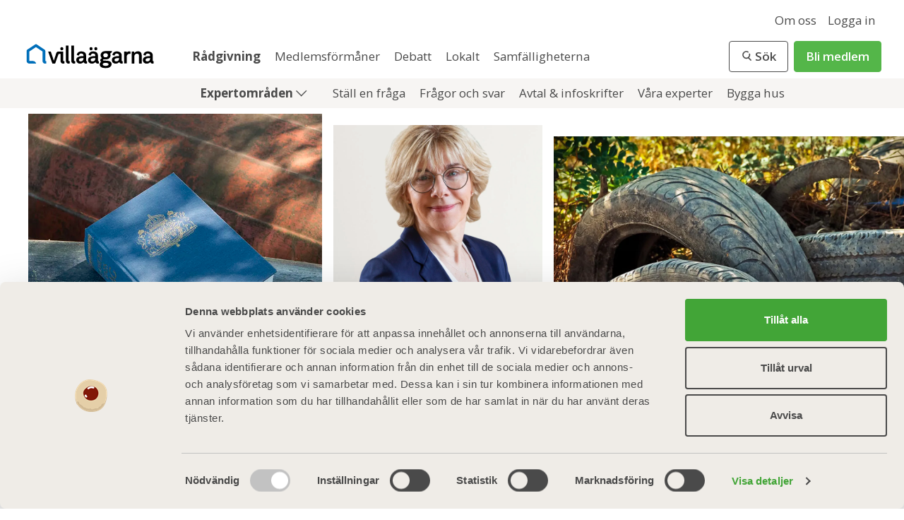

--- FILE ---
content_type: text/html; charset=utf-8
request_url: https://www.villaagarna.se/radgivning-och-tips/juridik/artiklar/hur-skrapig-far-grannens-tomt-vara/
body_size: 13491
content:



<!DOCTYPE html>
<html lang="sv">
<head>
    
<meta http-equiv="x-ua-compatible" content="IE=11">
<meta charset="utf-8" />

<link rel="dns-prefetch" href="https://www.google.com">
<link rel="dns-prefetch" href="https://www.google.se">
<link rel="dns-prefetch" href="https://www.google-analytics.com">


	<title>Hur Skr&#xE4;pig F&#xE5;r Grannens Tomt Vara? | Villa&#xE4;garna</title>
<link rel="canonical" href="https://www.villaagarna.se/radgivning-och-tips/juridik/artiklar/hur-skrapig-far-grannens-tomt-vara/" />    <meta name="description" content="Vad kan du g&#xF6;ra n&#xE4;r grannen inte h&#xE5;ller sin tr&#xE4;dg&#xE5;rd i skick? Villa&#xE4;garnas chef f&#xF6;r r&#xE5;dgivningsavdelningen ber&#xE4;ttar vad som g&#xE4;ller." />
    <meta property="og:description" content="Vad kan du g&#xF6;ra n&#xE4;r grannen inte h&#xE5;ller sin tr&#xE4;dg&#xE5;rd i skick? Villa&#xE4;garnas chef f&#xF6;r r&#xE5;dgivningsavdelningen ber&#xE4;ttar vad som g&#xE4;ller.  " />
    <meta property="og:image" content="https://www.villaagarna.se/globalassets/riksforbundet/bildbanken/bilder-nyhetsbrev/skrapiga-grantomter/bildack-i-naturen-2400x800.jpg" />
    <meta property="og:locale" content="sv_SE" />
    <meta property="og:site_name" content="Villa&#xE4;garna" />
    <meta property="og:title" content="Hur Skr&#xE4;pig F&#xE5;r Grannens Tomt Vara? | Villa&#xE4;garna" />
    <meta property="og:type" content="article" />
    <meta property="og:url" content="https://www.villaagarna.se/radgivning-och-tips/juridik/artiklar/hur-skrapig-far-grannens-tomt-vara/" />
    <meta name="ROBOTS" content="index, follow" />
    <meta name="twitter:card" content="summary" />
    <meta name="twitter:description" content="Vad kan du g&#xF6;ra n&#xE4;r grannen inte h&#xE5;ller sin tr&#xE4;dg&#xE5;rd i skick? Villa&#xE4;garnas chef f&#xF6;r r&#xE5;dgivningsavdelningen ber&#xE4;ttar vad som g&#xE4;ller.  " />
    <meta name="twitter:image" content="https://www.villaagarna.se/globalassets/riksforbundet/bildbanken/bilder-nyhetsbrev/skrapiga-grantomter/bildack-i-naturen-2400x800.jpg" />
    <meta name="twitter:title" content="Hur Skr&#xE4;pig F&#xE5;r Grannens Tomt Vara? | Villa&#xE4;garna" />
    <meta name="twitter:url" content="https://www.villaagarna.se/radgivning-och-tips/juridik/artiklar/hur-skrapig-far-grannens-tomt-vara/" />
    <meta name="viewport" content="width=device-width, initial-scale=1.0" />




	<script>
		window.dataLayer = window.dataLayer || [];
		window.dataLayer.push({
			'event' : 'pageview',
			'user_id': ''
		});
	</script>

	<!-- anti-flicker snippet (recommended)  -->
	<style>
		.async-hide {
			opacity: 0 !important
		}
	</style>
	<script>
        (function (a, s, y, n, c, h, i, d, e) {
            s.className += ' ' + y; h.start = 1 * new Date;
            h.end = i = function () { s.className = s.className.replace(RegExp(' ?' + y), '') };
            (a[n] = a[n] || []).hide = h; setTimeout(function () { i(); h.end = null }, c); h.timeout = c;
        })(window, document.documentElement, 'async-hide', 'dataLayer', 4000,
            { "GTM-KCFPKLN": true });
	</script>
	<!-- Google Tag Manager -->
	<script>
        (function(w,d,s,l,i){w[l]=w[l]||[];w[l].push({'gtm.start':
                new Date().getTime(),event:'gtm.js'});var f=d.getElementsByTagName(s)[0],
                j=d.createElement(s),dl=l!='dataLayer'?'&l='+l:'';j.async=true;j.src=
                'https://www.googletagmanager.com/gtm.js?id='+i+dl;f.parentNode.insertBefore(j,f);
        })(window, document, 'script', 'dataLayer', 'GTM-KCFPKLN');
	</script>
	<!-- End Google Tag Manager -->

<link rel="apple-touch-icon" sizes="180x180" href="/apple-touch-icon.png?v=kPvnK46jLe">
<link rel="icon" type="image/png" sizes="32x32" href="/favicon-32x32.png?v=kPvnK46jLe">
<link rel="icon" type="image/png" sizes="194x194" href="/favicon-194x194.png?v=kPvnK46jLe">
<link rel="icon" type="image/png" sizes="192x192" href="/android-chrome-192x192.png?v=kPvnK46jLe">
<link rel="icon" type="image/png" sizes="16x16" href="/favicon-16x16.png?v=kPvnK46jLe">
<link rel="manifest" href="/site.webmanifest?v=kPvnK46jLe">
<link rel="mask-icon" href="/safari-pinned-tab.svg?v=kPvnK46jLe" color="#006fba">
<link rel="shortcut icon" href="/favicon.ico?v=kPvnK46jLe">
<meta name="msapplication-TileColor" content="#ffffff">
<meta name="msapplication-TileImage" content="/mstile-144x144.png?v=kPvnK46jLe">
<meta name="theme-color" content="#ffffff">

<link rel="preload"
      href="https://fonts.googleapis.com/css?family=Arvo:400,400i,700,700i|Open+Sans:400,400i,600,600i,700,700i&display=swap"
      as="style"
      onload="this.onload=null;this.rel='stylesheet'" />
<noscript>
    <link href="https://fonts.googleapis.com/css?family=Arvo:400,400i,700,700i|Open+Sans:400,400i,600,600i,700,700i&display=swap"
          rel="stylesheet"
          type="text/css" />
</noscript>

<!-- inject:css -->
<link rel="stylesheet" href="/Static/css/main.8736569c.css">
<!-- endinject -->

<script>
!function(T,l,y){var S=T.location,k="script",D="instrumentationKey",C="ingestionendpoint",I="disableExceptionTracking",E="ai.device.",b="toLowerCase",w="crossOrigin",N="POST",e="appInsightsSDK",t=y.name||"appInsights";(y.name||T[e])&&(T[e]=t);var n=T[t]||function(d){var g=!1,f=!1,m={initialize:!0,queue:[],sv:"5",version:2,config:d};function v(e,t){var n={},a="Browser";return n[E+"id"]=a[b](),n[E+"type"]=a,n["ai.operation.name"]=S&&S.pathname||"_unknown_",n["ai.internal.sdkVersion"]="javascript:snippet_"+(m.sv||m.version),{time:function(){var e=new Date;function t(e){var t=""+e;return 1===t.length&&(t="0"+t),t}return e.getUTCFullYear()+"-"+t(1+e.getUTCMonth())+"-"+t(e.getUTCDate())+"T"+t(e.getUTCHours())+":"+t(e.getUTCMinutes())+":"+t(e.getUTCSeconds())+"."+((e.getUTCMilliseconds()/1e3).toFixed(3)+"").slice(2,5)+"Z"}(),iKey:e,name:"Microsoft.ApplicationInsights."+e.replace(/-/g,"")+"."+t,sampleRate:100,tags:n,data:{baseData:{ver:2}}}}var h=d.url||y.src;if(h){function a(e){var t,n,a,i,r,o,s,c,u,p,l;g=!0,m.queue=[],f||(f=!0,t=h,s=function(){var e={},t=d.connectionString;if(t)for(var n=t.split(";"),a=0;a<n.length;a++){var i=n[a].split("=");2===i.length&&(e[i[0][b]()]=i[1])}if(!e[C]){var r=e.endpointsuffix,o=r?e.location:null;e[C]="https://"+(o?o+".":"")+"dc."+(r||"services.visualstudio.com")}return e}(),c=s[D]||d[D]||"",u=s[C],p=u?u+"/v2/track":d.endpointUrl,(l=[]).push((n="SDK LOAD Failure: Failed to load Application Insights SDK script (See stack for details)",a=t,i=p,(o=(r=v(c,"Exception")).data).baseType="ExceptionData",o.baseData.exceptions=[{typeName:"SDKLoadFailed",message:n.replace(/\./g,"-"),hasFullStack:!1,stack:n+"\nSnippet failed to load ["+a+"] -- Telemetry is disabled\nHelp Link: https://go.microsoft.com/fwlink/?linkid=2128109\nHost: "+(S&&S.pathname||"_unknown_")+"\nEndpoint: "+i,parsedStack:[]}],r)),l.push(function(e,t,n,a){var i=v(c,"Message"),r=i.data;r.baseType="MessageData";var o=r.baseData;return o.message='AI (Internal): 99 message:"'+("SDK LOAD Failure: Failed to load Application Insights SDK script (See stack for details) ("+n+")").replace(/\"/g,"")+'"',o.properties={endpoint:a},i}(0,0,t,p)),function(e,t){if(JSON){var n=T.fetch;if(n&&!y.useXhr)n(t,{method:N,body:JSON.stringify(e),mode:"cors"});else if(XMLHttpRequest){var a=new XMLHttpRequest;a.open(N,t),a.setRequestHeader("Content-type","application/json"),a.send(JSON.stringify(e))}}}(l,p))}function i(e,t){f||setTimeout(function(){!t&&m.core||a()},500)}var e=function(){var n=l.createElement(k);n.src=h;var e=y[w];return!e&&""!==e||"undefined"==n[w]||(n[w]=e),n.onload=i,n.onerror=a,n.onreadystatechange=function(e,t){"loaded"!==n.readyState&&"complete"!==n.readyState||i(0,t)},n}();y.ld<0?l.getElementsByTagName("head")[0].appendChild(e):setTimeout(function(){l.getElementsByTagName(k)[0].parentNode.appendChild(e)},y.ld||0)}try{m.cookie=l.cookie}catch(p){}function t(e){for(;e.length;)!function(t){m[t]=function(){var e=arguments;g||m.queue.push(function(){m[t].apply(m,e)})}}(e.pop())}var n="track",r="TrackPage",o="TrackEvent";t([n+"Event",n+"PageView",n+"Exception",n+"Trace",n+"DependencyData",n+"Metric",n+"PageViewPerformance","start"+r,"stop"+r,"start"+o,"stop"+o,"addTelemetryInitializer","setAuthenticatedUserContext","clearAuthenticatedUserContext","flush"]),m.SeverityLevel={Verbose:0,Information:1,Warning:2,Error:3,Critical:4};var s=(d.extensionConfig||{}).ApplicationInsightsAnalytics||{};if(!0!==d[I]&&!0!==s[I]){var c="onerror";t(["_"+c]);var u=T[c];T[c]=function(e,t,n,a,i){var r=u&&u(e,t,n,a,i);return!0!==r&&m["_"+c]({message:e,url:t,lineNumber:n,columnNumber:a,error:i}),r},d.autoExceptionInstrumented=!0}return m}(y.cfg);function a(){y.onInit&&y.onInit(n)}(T[t]=n).queue&&0===n.queue.length?(n.queue.push(a),n.trackPageView({})):a()}(window,document,{src: "https://js.monitor.azure.com/scripts/b/ai.2.gbl.min.js", crossOrigin: "anonymous", cfg: {instrumentationKey: 'a61f6c84-6c6d-46ed-9930-aff68f262fbf', disableCookiesUsage: false }});
</script>


        <script type="application/ld+json">
            {"HeadLine":"Hur skr\u0026auml;pig f\u0026aring;r grannens tomt vara?","DateModified":"2023-06-19T14:36:00+00:00","DatePublished":"2023-06-19T14:36:00+00:00","IsAccessibleForFree":true,"Creator":{"@type":"Organization","Name":"Villa\u00E4garna"},"Publisher":{"@type":"Organization","Name":"Villa\u00E4garnas Riksf\u00F6rbund","Url":"https://www.villaagarna.se","Description":"I mer \u00E4n 70 \u00E5r har Villa\u00E4garna p\u00E5 olika s\u00E4tt arbetat f\u00F6r att hj\u00E4lpa dig i vardagen som hus\u00E4gare. Det t\u00E4nker vi forts\u00E4tta med. Fr\u00E5n en blygsam start har Villa\u00E4garnas Riksf\u00F6rbund utvecklats till en organisation med drygt 270 000 medlemshush\u00E5ll.","Logo":{"@type":"ImageObject","Url":"https://www.villaagarna.se/Static/images/ExternWebb/VA_Logo_RGB.svg","Width":303,"Height":53,"Caption":"Villa\u00E4garna logotyp","SameAs":[]},"FoundingDate":"1952-04-17"},"ThumbnailUrl":"https://www.villaagarna.se/globalassets/riksforbundet/bildbanken/bilder-nyhetsbrev/skrapiga-grantomter/bildack-i-naturen-800x560.jpg","@context":"https://schema.org","@type":"Article","Description":"En fr\u00E5ga vi ofta f\u00E5r fr\u00E5n v\u00E5ra medlemmar \u00E4r vad de kan g\u00F6ra n\u00E4r grannen inte h\u00E5ller sin tr\u00E4dg\u00E5rd i skick. Villa\u00E4garnas chef f\u00F6r r\u00E5dgivningsavdelningen ber\u00E4ttar vad som g\u00E4ller.  ","Image":"https://www.villaagarna.se/globalassets/riksforbundet/bildbanken/bilder-nyhetsbrev/skrapiga-grantomter/bildack-i-naturen-568x568.jpg","SameAs":["https://twitter.com/Villaagarna","https://www.facebook.com/villaagarna","https://www.youtube.com/channel/UCYWqNr0yVTiu5LyNTF7qYmQ","https://sv.wikipedia.org/wiki/Villa%C3%A4garnas_riksf%C3%B6rbund"]}
        </script>
</head>
<body data-page-id="88046">
    


    <!-- Google Tag Manager (noscript) -->
    <noscript><iframe src="https://www.googletagmanager.com/ns.html?id=GoogleAnalyticsId"
                      height="0" width="0" style="display:none;visibility:hidden"></iframe></noscript>
    <!-- End Google Tag Manager (noscript) -->

    





    <div class="site    ">
        <header>
            



<div class="header__wrapper header__primary">
    <div class="header__primary-top-desktop">
            <a href="/om-oss/" class="header-link "
               data-click-type="nav"
               data-click-location="header">
                Om oss
            </a>
        <a href="/member-login?returnurl=/radgivning-och-tips/juridik/artiklar/hur-skrapig-far-grannens-tomt-vara/" class="header-link"
           data-click-type="nav"
           data-click-location="header">Logga in</a>
    </div>
    <div class="header__primary-bottom">
        <a href="/" class="villaagarna-logo" data-click-type="home"
           data-click-location="header">
            <img loading="lazy" src="/Static/images/ExternWebb/VA_Logo_RGB.svg" width="303" height="53" alt="Villaägarnas logotyp" />
        </a>

        <div class="header__primary-bottom-content ">
            <div class="header__primary-links-desktop">
                        <a href="/radgivning-och-tips/" class="header-link active"
                           data-click-type="nav" data-menu-level="1"
                           data-click-location="menu">
                            R&#xE5;dgivning
                        </a>
                        <a href="/medlemsformaner/" class="header-link "
                           data-click-type="nav" data-menu-level="1"
                           data-click-location="menu">
                            Medlemsf&#xF6;rm&#xE5;ner
                        </a>
                        <a href="/debatt/" class="header-link "
                           data-click-type="nav" data-menu-level="1"
                           data-click-location="menu">
                            Debatt
                        </a>
                        <a href="/lokalt/" class="header-link "
                           data-click-type="nav" data-menu-level="1"
                           data-click-location="menu">
                            Lokalt
                        </a>
                        <a href="/trygghetsavtal/samfalligheterna/" class="header-link "
                           data-click-type="nav" data-menu-level="1"
                           data-click-location="menu">
                            Samf&#xE4;lligheterna
                        </a>
            </div>
                <div class="header__primary-search-wrapper js-header-search-wrapper">
                    <div class="header__primary-search-inner-wrapper js-header-search-inner-wrapper">


<form id="form-header-search" class="search-field " action="/sok/">
    <input data-autocomplete type="text" id="form-header-search--input" class="search-field__input" name="q" placeholder="Vad letar du efter idag?" />
    <input type="text" id="form-header-search--category" name="c" value="" hidden />
    <button type="submit" id="form-header-search--submit" class="button button-tertiary search-field__submit-btn">Sök</button>
</form>                    </div>
                </div>
            <div class="header__primary-buttons">
                        <a class="header__primary-search-btn-desktop button button-tertiary button-header-search js-header-search-btn-desktop" role="button" tabindex="0">
                            <span>Sök</span>
                        </a>
                        <button class="header__primary-search-btn-mobile button button-tertiary button-header-search js-header-search-btn-mobile" aria-label="Sök"></button>
                    <a href="/bli-medlem/" class="button button-primary header__primary-member-btn-desktop" data-click-type="cta" data-click-location="header">
                        Bli medlem
                    </a>

                <button class="header__primary-menu-btn-mobile hamburger button-transparent js-header-menu-button" type="button" aria-haspopup="true" aria-label="Mobilmeny">
                    <span></span>
                    <span></span>
                    <span></span>
                    <span></span>
                </button>
            </div>
        </div>
    </div>
</div>
    <div class="header-theme">
        <div class="header__wrapper header__secondary-desktop">
                <a role=button tabindex=0 class="header-link js-header-show-areas active"
                   data-click-type="nav" data-menu-level="2"
                   data-click-location="menu">
                    Expertomr&#xE5;den
                </a>
                    <div class="header__third-desktop js-sub-menu">
                        <div class="header__third-desktop-content">
                                <a href="/radgivning-och-tips/arkitektur/" class="header-link "
                                   data-click-type="nav" data-menu-level="3"
                                   data-click-location="menu">
                                    Arkitektur
                                </a>
                                <a href="/radgivning-och-tips/boendeekonomi/artiklar/" class="header-link "
                                   data-click-type="nav" data-menu-level="3"
                                   data-click-location="menu">
                                    Boendeekonomi
                                </a>
                                <a href="/radgivning-och-tips/brandsakerhet/" class="header-link "
                                   data-click-type="nav" data-menu-level="3"
                                   data-click-location="menu">
                                    Brand &amp; S&#xE4;kerhet
                                </a>
                                <a href="/radgivning-och-tips/bygg/senaste/" class="header-link "
                                   data-click-type="nav" data-menu-level="3"
                                   data-click-location="menu">
                                    Bygg
                                </a>
                                <a href="/radgivning-och-tips/energi/senaste/" class="header-link "
                                   data-click-type="nav" data-menu-level="3"
                                   data-click-location="menu">
                                    Energi
                                </a>
                                <a href="/radgivning-och-tips/forsakring/" class="header-link "
                                   data-click-type="nav" data-menu-level="3"
                                   data-click-location="menu">
                                    F&#xF6;rs&#xE4;kring
                                </a>
                                <a href="/radgivning-och-tips/gor-det-sjalv/senaste/" class="header-link "
                                   data-click-type="nav" data-menu-level="3"
                                   data-click-location="menu">
                                    G&#xF6;r det sj&#xE4;lv
                                </a>
                                <a href="/radgivning-och-tips/juridik/" class="header-link active"
                                   data-click-type="nav" data-menu-level="3"
                                   data-click-location="menu">
                                    Juridik
                                </a>
                                <a href="/radgivning-och-tips/produktgranskning/" class="header-link "
                                   data-click-type="nav" data-menu-level="3"
                                   data-click-location="menu">
                                    Produktgranskning
                                </a>
                                <a href="/radgivning-och-tips/inomhus/senaste/" class="header-link "
                                   data-click-type="nav" data-menu-level="3"
                                   data-click-location="menu">
                                    Renovera inomhus
                                </a>
                                <a href="/radgivning-och-tips/tradgard/artiklar/" class="header-link "
                                   data-click-type="nav" data-menu-level="3"
                                   data-click-location="menu">
                                    Tr&#xE4;dg&#xE5;rd
                                </a>
                                <a href="/radgivning-och-tips/utomhus/senaste/" class="header-link "
                                   data-click-type="nav" data-menu-level="3"
                                   data-click-location="menu">
                                    Utomhusprojekt
                                </a>
                                <a href="/radgivning-och-tips/vvs/" class="header-link "
                                   data-click-type="nav" data-menu-level="3"
                                   data-click-location="menu">
                                    VVS
                                </a>
                        </div>
                    </div>
                <a href=/radgivning-och-tips/stall-en-fraga/ class="header-link  "
                   data-click-type="nav" data-menu-level="2"
                   data-click-location="menu">
                    St&#xE4;ll en fr&#xE5;ga
                </a>
                <a href=/radgivning-och-tips/fragor-och-svar/ class="header-link  "
                   data-click-type="nav" data-menu-level="2"
                   data-click-location="menu">
                    Fr&#xE5;gor och svar
                </a>
                <a href=/radgivning-och-tips/avtal--infoskrifter/ class="header-link  "
                   data-click-type="nav" data-menu-level="2"
                   data-click-location="menu">
                    Avtal &amp; infoskrifter
                </a>
                <a href=/radgivning-och-tips/vara-experter/ class="header-link  "
                   data-click-type="nav" data-menu-level="2"
                   data-click-location="menu">
                    V&#xE5;ra experter
                </a>
                <a href=/bygga-hus/ class="header-link  "
                   data-click-type="nav" data-menu-level="2"
                   data-click-location="menu">
                    Bygga hus
                </a>
        </div>
    </div>
<!--hamburgermeny-->
<div class="header__hamburger-menu js-header-menu-wrapper">


<nav class="navigation js-site-navigation">
    <ul class="navigation-list list-level-1">
                <li class="navigation__list-item list-item-level-1 list-item-member ">
                    <a href="/bli-medlem/" class="navigation__list-link site-member-link navigation__member" data-click-type="cta" data-click-location="menu">Bli medlem</a>
                    <a href="/member-login" class="navigation__list-link">Logga in</a>
                </li>




<li class="navigation__list-item list-item-level-1 js-level-one-item active has-page-link">
    <a href=/radgivning-och-tips/ class="navigation__list-link  " data-click-type="nav" data-click-location="menu" data-menu-level="1">R&#xE5;dgivning</a>
        <a role="button" tabindex="0" class="js-list-toggle-btn button-menu-expand is-expanded" aria-label="Expandera eller fäll ihop meny"></a>
        <ul class="navigation-list list-level-2 expanded">
                <li class="navigation__list-item list-item-level-2 active ">
                    <a role=button tabindex=0 class="navigation__list-link js-expand-link" data-click-type="nav" data-click-location="menu" data-menu-level="2">Expertomr&#xE5;den</a>
                        <a role="button" tabindex="0" class="js-list-toggle-btn js-level3-toggle-btn button-menu-expand is-expanded" aria-label="Expandera eller fäll ihop meny"></a>
                        <ul class="navigation-list list-level-3 expanded">
                                <li class="navigation__list-item list-item-level-3  has-page-link">
                                    <a href=/radgivning-och-tips/arkitektur/ class="navigation__list-link " data-click-type="nav" data-click-location="menu" data-menu-level="3">Arkitektur</a>
                                </li>
                                <li class="navigation__list-item list-item-level-3  has-page-link">
                                    <a href=/radgivning-och-tips/boendeekonomi/artiklar/ class="navigation__list-link " data-click-type="nav" data-click-location="menu" data-menu-level="3">Boendeekonomi</a>
                                </li>
                                <li class="navigation__list-item list-item-level-3  has-page-link">
                                    <a href=/radgivning-och-tips/brandsakerhet/ class="navigation__list-link " data-click-type="nav" data-click-location="menu" data-menu-level="3">Brand &amp; S&#xE4;kerhet</a>
                                </li>
                                <li class="navigation__list-item list-item-level-3  has-page-link">
                                    <a href=/radgivning-och-tips/bygg/senaste/ class="navigation__list-link " data-click-type="nav" data-click-location="menu" data-menu-level="3">Bygg</a>
                                </li>
                                <li class="navigation__list-item list-item-level-3  has-page-link">
                                    <a href=/radgivning-och-tips/energi/senaste/ class="navigation__list-link " data-click-type="nav" data-click-location="menu" data-menu-level="3">Energi</a>
                                </li>
                                <li class="navigation__list-item list-item-level-3  has-page-link">
                                    <a href=/radgivning-och-tips/forsakring/ class="navigation__list-link " data-click-type="nav" data-click-location="menu" data-menu-level="3">F&#xF6;rs&#xE4;kring</a>
                                </li>
                                <li class="navigation__list-item list-item-level-3  has-page-link">
                                    <a href=/radgivning-och-tips/gor-det-sjalv/senaste/ class="navigation__list-link " data-click-type="nav" data-click-location="menu" data-menu-level="3">G&#xF6;r det sj&#xE4;lv</a>
                                </li>
                                <li class="navigation__list-item list-item-level-3 active has-page-link">
                                    <a href=/radgivning-och-tips/juridik/ class="navigation__list-link " data-click-type="nav" data-click-location="menu" data-menu-level="3">Juridik</a>
                                </li>
                                <li class="navigation__list-item list-item-level-3  has-page-link">
                                    <a href=/radgivning-och-tips/produktgranskning/ class="navigation__list-link " data-click-type="nav" data-click-location="menu" data-menu-level="3">Produktgranskning</a>
                                </li>
                                <li class="navigation__list-item list-item-level-3  has-page-link">
                                    <a href=/radgivning-och-tips/inomhus/senaste/ class="navigation__list-link " data-click-type="nav" data-click-location="menu" data-menu-level="3">Renovera inomhus</a>
                                </li>
                                <li class="navigation__list-item list-item-level-3  has-page-link">
                                    <a href=/radgivning-och-tips/tradgard/artiklar/ class="navigation__list-link " data-click-type="nav" data-click-location="menu" data-menu-level="3">Tr&#xE4;dg&#xE5;rd</a>
                                </li>
                                <li class="navigation__list-item list-item-level-3  has-page-link">
                                    <a href=/radgivning-och-tips/utomhus/senaste/ class="navigation__list-link " data-click-type="nav" data-click-location="menu" data-menu-level="3">Utomhusprojekt</a>
                                </li>
                                <li class="navigation__list-item list-item-level-3  has-page-link">
                                    <a href=/radgivning-och-tips/vvs/ class="navigation__list-link " data-click-type="nav" data-click-location="menu" data-menu-level="3">VVS</a>
                                </li>
                        </ul>
                </li>
                <li class="navigation__list-item list-item-level-2  has-page-link">
                    <a href=/radgivning-och-tips/stall-en-fraga/ class="navigation__list-link " data-click-type="nav" data-click-location="menu" data-menu-level="2">St&#xE4;ll en fr&#xE5;ga</a>
                </li>
                <li class="navigation__list-item list-item-level-2  has-page-link">
                    <a href=/radgivning-och-tips/fragor-och-svar/ class="navigation__list-link " data-click-type="nav" data-click-location="menu" data-menu-level="2">Fr&#xE5;gor och svar</a>
                </li>
                <li class="navigation__list-item list-item-level-2  has-page-link">
                    <a href=/radgivning-och-tips/avtal--infoskrifter/ class="navigation__list-link " data-click-type="nav" data-click-location="menu" data-menu-level="2">Avtal &amp; infoskrifter</a>
                </li>
                <li class="navigation__list-item list-item-level-2  has-page-link">
                    <a href=/radgivning-och-tips/vara-experter/ class="navigation__list-link " data-click-type="nav" data-click-location="menu" data-menu-level="2">V&#xE5;ra experter</a>
                </li>
                <li class="navigation__list-item list-item-level-2  has-page-link">
                    <a href=/bygga-hus/ class="navigation__list-link " data-click-type="nav" data-click-location="menu" data-menu-level="2">Bygga hus</a>
                </li>
        </ul>
</li>


<li class="navigation__list-item list-item-level-1 js-level-one-item  has-page-link">
    <a href=/medlemsformaner/ class="navigation__list-link  " data-click-type="nav" data-click-location="menu" data-menu-level="1">Medlemsf&#xF6;rm&#xE5;ner</a>
        <a role="button" tabindex="0" class="js-list-toggle-btn button-menu-expand " aria-label="Expandera eller fäll ihop meny"></a>
        <ul class="navigation-list list-level-2 ">
                <li class="navigation__list-item list-item-level-2  has-page-link">
                    <a href=/medlemsformaner/tjanster/villaagaren/ class="navigation__list-link " data-click-type="nav" data-click-location="menu" data-menu-level="2">Magasinet Villa&#xE4;garen</a>
                </li>
                <li class="navigation__list-item list-item-level-2  has-page-link">
                    <a href=/medlemsformaner/kurser-event/medlemsevent/ class="navigation__list-link " data-click-type="nav" data-click-location="menu" data-menu-level="2">Kurser &amp; Event</a>
                </li>
                <li class="navigation__list-item list-item-level-2  has-page-link">
                    <a href=/medlemsformaner/tjanster/min-villa/ class="navigation__list-link " data-click-type="nav" data-click-location="menu" data-menu-level="2">Min Villa</a>
                </li>
        </ul>
</li>


<li class="navigation__list-item list-item-level-1 js-level-one-item  has-page-link">
    <a href=/debatt/ class="navigation__list-link  " data-click-type="nav" data-click-location="menu" data-menu-level="1">Debatt</a>
        <a role="button" tabindex="0" class="js-list-toggle-btn button-menu-expand " aria-label="Expandera eller fäll ihop meny"></a>
        <ul class="navigation-list list-level-2 ">
                <li class="navigation__list-item list-item-level-2  ">
                    <a role=button tabindex=0 class="navigation__list-link js-expand-link" data-click-type="nav" data-click-location="menu" data-menu-level="2">Opinionsbildning</a>
                        <a role="button" tabindex="0" class="js-list-toggle-btn js-level3-toggle-btn button-menu-expand " aria-label="Expandera eller fäll ihop meny"></a>
                        <ul class="navigation-list list-level-3 ">
                                <li class="navigation__list-item list-item-level-3  has-page-link">
                                    <a href=/debatt/utredningar-och-undersokningar/ class="navigation__list-link " data-click-type="nav" data-click-location="menu" data-menu-level="3">Utredningar &amp; rapporter</a>
                                </li>
                        </ul>
                </li>
                <li class="navigation__list-item list-item-level-2  has-page-link">
                    <a href=/debatt/villaagarna-i-media/ class="navigation__list-link " data-click-type="nav" data-click-location="menu" data-menu-level="2">Villa&#xE4;garna i media</a>
                </li>
                <li class="navigation__list-item list-item-level-2  has-page-link">
                    <a href=/debatt/remissyttranden/ class="navigation__list-link " data-click-type="nav" data-click-location="menu" data-menu-level="2">Remissyttranden</a>
                </li>
        </ul>
</li>


<li class="navigation__list-item list-item-level-1 js-level-one-item  has-page-link">
    <a href=/lokalt/ class="navigation__list-link  " data-click-type="nav" data-click-location="menu" data-menu-level="1">Lokalt</a>
        <a role="button" tabindex="0" class="js-list-toggle-btn button-menu-expand " aria-label="Expandera eller fäll ihop meny"></a>
        <ul class="navigation-list list-level-2 ">
                <li class="navigation__list-item list-item-level-2  ">
                    <a role=button tabindex=0 class="navigation__list-link js-expand-link" data-click-type="nav" data-click-location="menu" data-menu-level="2">F&#xF6;reningar</a>
                        <a role="button" tabindex="0" class="js-list-toggle-btn js-level3-toggle-btn button-menu-expand " aria-label="Expandera eller fäll ihop meny"></a>
                        <ul class="navigation-list list-level-3 ">
                                <li class="navigation__list-item list-item-level-3  has-page-link">
                                    <a href=/lokalt/region-abc2/ class="navigation__list-link " data-click-type="nav" data-click-location="menu" data-menu-level="3">Region ABC</a>
                                </li>
                                <li class="navigation__list-item list-item-level-3  has-page-link">
                                    <a href=/lokalt/region-mitt/ class="navigation__list-link " data-click-type="nav" data-click-location="menu" data-menu-level="3">Region Mitt</a>
                                </li>
                                <li class="navigation__list-item list-item-level-3  has-page-link">
                                    <a href=/lokalt/region-norr/ class="navigation__list-link " data-click-type="nav" data-click-location="menu" data-menu-level="3">Region Norr</a>
                                </li>
                                <li class="navigation__list-item list-item-level-3  has-page-link">
                                    <a href=/lokalt/region-syd/ class="navigation__list-link " data-click-type="nav" data-click-location="menu" data-menu-level="3">Region Syd</a>
                                </li>
                                <li class="navigation__list-item list-item-level-3  has-page-link">
                                    <a href=/lokalt/region-vast/ class="navigation__list-link " data-click-type="nav" data-click-location="menu" data-menu-level="3">Region V&#xE4;st</a>
                                </li>
                                <li class="navigation__list-item list-item-level-3  has-page-link">
                                    <a href=/lokalt/region-xyz2/ class="navigation__list-link " data-click-type="nav" data-click-location="menu" data-menu-level="3">Region XYZ</a>
                                </li>
                                <li class="navigation__list-item list-item-level-3  has-page-link">
                                    <a href=/lokalt/region-ost/ class="navigation__list-link " data-click-type="nav" data-click-location="menu" data-menu-level="3">Region &#xD6;st</a>
                                </li>
                        </ul>
                </li>
        </ul>
</li>


<li class="navigation__list-item list-item-level-1 js-level-one-item  has-page-link">
    <a href=/trygghetsavtal/samfalligheterna/ class="navigation__list-link  " data-click-type="nav" data-click-location="menu" data-menu-level="1">Samf&#xE4;lligheterna</a>
</li>


<li class="navigation__list-item list-item-level-1 js-level-one-item  has-page-link">
    <a href=/om-oss/ class="navigation__list-link  " data-click-type="nav" data-click-location="menu" data-menu-level="1">Om oss</a>
</li>
    </ul>
</nav>


</div>
<!--Stickymeny-->



<div class="header__sticky">
    <div class="header__sticky-wrapper">
            <div class="header__sticky-search-wrapper">
                <div class="header__sticky-search-field">
                    <form id="form-header-search__sticky" action="/sok/">
                        <input data-autocomplete type="text" id="form-header-search__sticky-input" name="q" placeholder="Vad letar du efter idag?" />
                        <input type="text" id="form-header-search__sticky-category" name="c" value="" hidden />
                        <button type="submit" id="form-header-search__sticky-submit">Sök</button>
                    </form>
                </div>
                <a role="button" tabindex="0" class="sticky__search-btn" aria-label="Öppna sökruta"></a>
            </div>
            <a href="/member-login" class="sticky__btn sticky__login-btn" data-click-type="nav" data-click-location="sticky"><span>Logga in</span></a>
            <a href="/bli-medlem/" class="sticky__btn sticky__member-btn" data-click-type="cta" data-click-location="sticky"><span>Bli medlem</span></a>
            <a role="button" tabindex="0" class="sticky__user-btn" aria-label="Expandera kontoalternativ"></a>

    </div>
</div>


        </header>
        <div class="page-wrapper">
            <main id="main-content">
                

<div class="page-base article-page has-image">

        <div class="article-page__image-wrapper">


<div class="block-base mosaic-image-block mosaic-image-block__several-images">
            <div class="mosaic-image-block__mosaic-wrapper mosaic-style-3">
                        <div class="mosaic-image-block__media-wrapper media-wrapper-1">
                                    <picture>
                                            <source media="(min-width: 568px)"
                                                    srcset="/globalassets/riksforbundet/bildbanken/trygghet--sakerhet/juridik/lagbok_1200_630.jpg?format=webp&amp;rmode=max&amp;quality=80&amp;width=1440" />

                                        <img loading="lazy" itemprop="image" src="//:0" alt="Lagbok p&#xE5; b&#xE5;t" />
                                    </picture>
                        </div>
                        <div class="mosaic-image-block__media-wrapper media-wrapper-2">
                                    <picture>
                                            <source media="(min-width: 568px)"
                                                    srcset="/globalassets/riksforbundet/bildbanken/personal/lena_r_portratt_med_bakgrund.jpg?format=webp&amp;rmode=max&amp;quality=80&amp;width=1440" />

                                        <img loading="lazy" itemprop="image" src="//:0" alt="" />
                                    </picture>
                        </div>
                        <div class="mosaic-image-block__media-wrapper media-wrapper-3">
                                    <picture>
                                            <source media="(min-width: 568px)"
                                                    srcset="/globalassets/riksforbundet/bildbanken/bilder-nyhetsbrev/skrapiga-grantomter/bildack-i-naturen-1200x750.jpg?format=webp&amp;rmode=max&amp;quality=80&amp;width=1440" />

                                        <img loading="lazy" itemprop="image" src="//:0" alt="" />
                                    </picture>
                        </div>
            </div>

            <div class="mosaic-image-block__mobile-image-wrapper">
                    <picture>
                        <source media="(min-width: 568px)"
                                srcset="//:0" />
                        <img loading="lazy" width="568" height="568" src="/globalassets/riksforbundet/bildbanken/bilder-nyhetsbrev/skrapiga-grantomter/bildack-i-naturen-568x568.jpg?format=webp&amp;rmode=crop&amp;quality=80&amp;width=568&amp;height=568" alt="" />
                    </picture>
            </div>
</div>        </div>
    <div class="article-page__intro-wrapper">
        <div class="breadcrumbs">



<ol role="navigation" class="show-mobile-breadcrumbs-small" itemscope itemtype="http://schema.org/BreadcrumbList">
            <li class="breadcrumb-item-0 " itemprop="itemListElement" itemscope itemtype="http://schema.org/ListItem">
                <a href="/"
                   id="/"
                   itemscope
                   itemtype="http://schema.org/Thing"
                   itemprop="item">
                    <span itemprop="name">Start</span>
                </a>
                <meta itemprop="position" content="1" />
            </li>
            <li class="breadcrumb-item-1 " itemprop="itemListElement" itemscope itemtype="http://schema.org/ListItem">
                <a href="/radgivning-och-tips/"
                   id="/radgivning-och-tips/"
                   itemscope
                   itemtype="http://schema.org/Thing"
                   itemprop="item">
                    <span itemprop="name">R&#xE5;dgivning</span>
                </a>
                <meta itemprop="position" content="2" />
            </li>
            <li class="breadcrumb-item-2 " itemprop="itemListElement" itemscope itemtype="http://schema.org/ListItem">
                <a href="/radgivning-och-tips/juridik/"
                   id="/radgivning-och-tips/juridik/"
                   itemscope
                   itemtype="http://schema.org/Thing"
                   itemprop="item">
                    <span itemprop="name">Juridik</span>
                </a>
                <meta itemprop="position" content="3" />
            </li>
            <li class="breadcrumb-item-3 mobile-breadcrumb" itemprop="itemListElement" itemscope itemtype="http://schema.org/ListItem">
                <a href="/radgivning-och-tips/juridik/artiklar/"
                   id="/radgivning-och-tips/juridik/artiklar/"
                   itemscope
                   itemtype="http://schema.org/Thing"
                   itemprop="item">
                    <span itemprop="name">Artiklar</span>
                </a>
                <meta itemprop="position" content="4" />
            </li>
        <li itemprop="itemListElement" itemscope itemtype="http://schema.org/ListItem">
                <span itemprop="name">Hur skr&#xE4;pig f&#xE5;r grannens tomt vara?</span>
            <meta itemprop="position" content="5" />
        </li>
</ol>        </div>
        <div class="rich-heading ">
            
<h1><strong>Hur skr&auml;pig</strong> f&aring;r grannens tomt vara?</h1>
        </div>

        <p class="ingress">
            En fr&#xE5;ga vi ofta f&#xE5;r fr&#xE5;n v&#xE5;ra medlemmar &#xE4;r vad de kan g&#xF6;ra n&#xE4;r grannen inte h&#xE5;ller sin tr&#xE4;dg&#xE5;rd i skick. Villa&#xE4;garnas chef f&#xF6;r r&#xE5;dgivningsavdelningen ber&#xE4;ttar vad som g&#xE4;ller.  
        </p>
    </div>

    <div class="article-page__article-info-wrapper">
        <div class="article-page__article-info-inner-wrapper">
            <div class="article-page__info">
                <div class="article-page__time-and-date-wrapper">
                    <span class="article-page__publication" itemprop="datePublished" content="2023-06-19 14:36:00">19 juni 2023</span>
                </div>
                    <div class="article-page__main-area-wrapper main-area__consulting   "><span></span></div>
            </div>
        </div>
    </div>

    <div class="grid-container article-page__article-wrapper">
                <div class="grid-col-8 grid-container article-content-area-base article-page__article-content-wrapper">
                    
<div>


<div class="text-block block-base     ">
		<div class="text-section-base text-block__text-section ">
			<div class="text-container">
				
<p>-&nbsp;I&nbsp;f&ouml;rsta hand&nbsp;b&ouml;r du f&ouml;rs&ouml;ka&nbsp;prata med grannen. Inte minst f&ouml;r granns&auml;mjans skull. Men kommer ni inte &ouml;verens &auml;r framf&ouml;r&nbsp;allt&nbsp;tv&aring;&nbsp;lagstiftningar aktuella, s&auml;ger Lena R&ouml;nngren, chef f&ouml;r r&aring;dgivningsavdelningen p&aring; Villa&auml;garna.</p>
<h2>Du f&aring;r inte skada grannens v&auml;xtlighet&nbsp;</h2>
<p>I jordabalkens tredje kapitel&nbsp;finns&nbsp;best&auml;mmelser om r&auml;ttsf&ouml;rh&aring;llanden mellan grannar.&nbsp;I&nbsp;kapitlets f&ouml;rsta paragraf anges en allm&auml;n regel&nbsp;om h&auml;nsyn&nbsp;mellan grannar, n&auml;mligen:&nbsp;&rdquo;var och en ska vid nyttjande av sin egen eller annans fastighet ta sk&auml;lig h&auml;nsyn till sin omgivning&rdquo;. I jordabalken regleras&nbsp;ocks&aring;&nbsp;vad som g&auml;ller f&ouml;r exempelvis tr&auml;d och buskar.&nbsp;</p>
<p class="highlight">En tomt kan ju uppfattas som ov&aring;rdad om det &auml;r mycket v&auml;xtlighet. Tr&auml;nger exempelvis kvistar, grenar eller r&ouml;tter in &ouml;ver din tomtgr&auml;ns kan du ha r&auml;tt att ta bort dem om de orsakar ol&auml;genhet. Men du f&aring;r inte skada grannens v&auml;xtlighet och grannen b&ouml;r alltid sj&auml;lv f&aring; m&ouml;jlighet att ta bort den rot eller gren som v&auml;xter in &ouml;ver din tomtgr&auml;ns.&nbsp;</p>
<p>- Om du tror att &aring;tg&auml;rden kommer att inneb&auml;ra&nbsp;skada av betydelse&nbsp;f&ouml;r&nbsp;grannen&nbsp;m&aring;ste du&nbsp;kontakta grannen s&aring; att hen sj&auml;lv kan utf&ouml;ra &aring;tg&auml;rden, s&auml;ger&nbsp;Lena R&ouml;nngren.&nbsp;</p>
<h2>Kommunen g&ouml;r s&auml;llan n&aring;got &aring;t skr&auml;piga tomter&nbsp;</h2>
<p>I plan- och bygglagen&nbsp;finns regler om att en tomt ska &rdquo;h&aring;llas i v&aring;rdat skick och sk&ouml;tas s&aring; att risk f&ouml;r olycksfall begr&auml;nsas och betydande ol&auml;genhet f&ouml;r omgivningen eller trafiken inte uppkommer&rdquo;.&nbsp;&nbsp;</p>
<p class="highlight">Lena R&ouml;nngren po&auml;ngterar att det m&aring;ste handla om en betydande ol&auml;genhet om lagen ska kunna till&auml;mpas. Med andra ord m&aring;ste tomten vara v&auml;ldigt ov&aring;rdad f&ouml;r att kommunen ska g&ouml;ra n&aring;got.&nbsp;</p>
<p>- Du kan alltid kontakta&nbsp;byggnadsn&auml;mnden&nbsp;och g&ouml;ra en tillsynsanm&auml;lan. Men risken &auml;r stor att inget h&auml;nder. Kommunen kommer troligtvis anse att problemet inte &auml;r betydande eller s&aring; vill de att du driver fr&aring;gan civilr&auml;ttsligt mot grannen, vilket &auml;r mycket sv&aring;rt, konstaterar&nbsp;Lena R&ouml;nngren.&nbsp;</p>
<h2>N&auml;r kan kommunen agera snabbare?&nbsp;</h2>
<p>D&auml;remot brukar kommunen agera&nbsp;snabbare&nbsp;om det handlar om en&nbsp;betydande&nbsp;ol&auml;genhet f&ouml;r trafiken.&nbsp;</p>
<p>- Om grannen exempelvis har&nbsp;v&auml;xter som skymmer sikten&nbsp;f&ouml;r trafiken, kommer kommunen sannolikt kr&auml;va att de&nbsp;besk&auml;rs eller&nbsp;tas bort, s&auml;ger&nbsp;Lena R&ouml;nngren.&nbsp;</p>
<p>Du kan ocks&aring; v&auml;nda dig till din kommuns samh&auml;llsbyggsf&ouml;rvaltning om din granne har saker p&aring; tomten som normalt inte brukar finnas d&auml;r, exempelvis en m&auml;ngd skrotbilar. Det kan d&aring; betraktas som ett upplag.&nbsp;</p>
<p class="highlight">Kommunen kan&nbsp;&auml;ven&nbsp;ingripa om det finns risk f&ouml;r olyckor, till exempel om grannen har ett fallf&auml;rdigt hus, anl&auml;ggning eller byggnad p&aring; tomten.&nbsp;</p>
<h2>Milj&ouml;&nbsp;och h&auml;lsa&nbsp;prioriteras&nbsp;</h2>
<p>Kommunen &auml;r ocks&aring; mer villig att agera om grannen har saker p&aring; tomten som &auml;r skadliga f&ouml;r milj&ouml; och h&auml;lsa.&nbsp;</p>
<p>- Har din granne till exempel l&auml;ckande bilbatterier eller hush&aring;llssopor som drar till sig skadedjur p&aring; tomten kan du kontakta kommunens milj&ouml;f&ouml;rvaltning, s&auml;ger&nbsp;Lena R&ouml;nngren.&nbsp;</p>
<h2>Kan besluta att grannen m&aring;ste st&auml;da &nbsp;</h2>
<p>Om kommunen anser att din grannes tomt beh&ouml;ver st&auml;das upp, ges i allm&auml;nhet ett s&aring; kallat f&ouml;rel&auml;ggande till fastighets&auml;garen.&nbsp;</p>
<p class="quote">Ett f&ouml;rel&auml;ggande &auml;r ett kommunalt beslut som fastighets&auml;garen m&aring;ste f&ouml;lja.</p>
<p>- Det vanligaste scenariot &auml;r att kommunen&nbsp;best&auml;mmer att&nbsp;en fastighets&auml;gare ska st&auml;da upp p&aring; sin tomt inom en viss tid. Om fastighets&auml;garen inte g&ouml;r det skickar kommunen ett nytt f&ouml;rel&auml;ggande,&nbsp;men den h&auml;r g&aring;ngen f&ouml;renat med ett vite om tomten inte st&auml;das upp inom den utsatta tiden, avslutar&nbsp;Lena R&ouml;nngren.&nbsp;</p>
<p class="highlight">Det f&ouml;rekommer ocks&aring; att kommuner direkt skickar ut ett f&ouml;rel&auml;ggande tillsammans med ett vite om de har anledning att tro att f&ouml;rel&auml;ggandet inte kommer att f&ouml;ljas.  &nbsp;</p>
			</div>
		</div>


</div></div>
                </div>
            <div class="grid-col-4 right-content-area-base article-page__right-block-area">

                            <div>



<div class="block-base membership-puff-block">
	<div class="membership-puff-block__wrapper">
		<div class="desktop-text visible-tablet-landscape-up">
				<h3>
					Funderar du &#xF6;ver n&#xE5;got?
				</h3>
				<p>
					Som medlem i Villa&#xE4;garna f&#xE5;r du bland annat fri tillg&#xE5;ng till Sveriges mest kompletta expertr&#xE5;dgivning.
				</p>
		</div>
		<div class="membership-puff-block__animation" data-animation="advice">
			<lottie-player id="membership-puff-block-lottie"></lottie-player>
		</div>
		<div class="membership-puff-block__content">
			<div class="mobile-text hidden-tablet-landscape-up">
					<h3>
						Funderar du &#xF6;ver n&#xE5;got?
					</h3>
					<p>
						Som medlem i Villa&#xE4;garna f&#xE5;r du bland annat fri tillg&#xE5;ng till Sveriges mest kompletta expertr&#xE5;dgivning.
					</p>
			</div>
			<div class="membership-puff-block__button-wrapper">
					<a data-click-type="cta"
					data-click-location="Medlemskapspuff" 
					href="/bli-medlem/" class="button button-primary">
						L&#xE4;s mer om medlemskap
					</a>
			</div>
		</div>

	</div>
</div>                            </div>


            </div>
    </div>



<div class="tag-and-share">
    <div class="tag-and-share__tag-wrapper">
    </div>
    <div class="tag-and-share__share-wrapper">
            <a class="tag-and-share__share-link" href="https://facebook.com/sharer/sharer.php?u=https://www.villaagarna.se/radgivning-och-tips/juridik/artiklar/hur-skrapig-far-grannens-tomt-vara/" target="_blank" aria-label="Dela på Facebook">
                <i class="icon-share icon-facebook"></i>
            </a>
            <a class="tag-and-share__share-link" href="https://twitter.com/intent/tweet/?url=https://www.villaagarna.se/radgivning-och-tips/juridik/artiklar/hur-skrapig-far-grannens-tomt-vara/" target="_blank" aria-label="Dela på Twitter">
                <i class="icon-share icon-twitter"></i>
            </a>
            <a class="tag-and-share__share-link" href="mailto:?subject=Tips&amp;body=https://www.villaagarna.se/radgivning-och-tips/juridik/artiklar/hur-skrapig-far-grannens-tomt-vara/" aria-label="Dela på Email">
                <i class="icon-share icon-email"></i>
            </a>
    </div>
</div>


        <div class="article-page__related-content-wrapper">

<div class="block-base related-content-block">
    <h2>
        L&#xE4;s mer
    </h2>
    <div class="grid-container teaser-listing-container">
                <div class="grid-col-4">


<div class="related-content-page-teaser">
    <a href="/medlemsformaner/tjanster/juridisk-hjalp/" class="related-content-page-teaser__image-wrapper" aria-label="Villa&#xE4;garnas Medlingsinstitut">


<picture>
	<source media="(min-width: 1024px)"
			srcset="/globalassets/riksforbundet/bildbanken/avtal-och-dokument/handshake-1.jpg?format=webp&amp;rmode=crop&amp;width=460&amp;height=322" />
	<source media="(min-width: 768px)"
			srcset="/globalassets/riksforbundet/bildbanken/avtal-och-dokument/handshake-1.jpg?format=webp&amp;rmode=crop&amp;width=320&amp;height=224" />
	<source media="(min-width: 568px)"
			srcset="/globalassets/riksforbundet/bildbanken/avtal-och-dokument/handshake-1.jpg?format=webp&amp;rmode=crop&amp;width=740&amp;height=518" />
	<source media="(min-width: 414px)"
			srcset="/globalassets/riksforbundet/bildbanken/avtal-och-dokument/handshake-1.jpg?format=webp&amp;rmode=crop&amp;width=540&amp;height=378" />
	<source media="(min-width: 375px)"
			srcset="/globalassets/riksforbundet/bildbanken/avtal-och-dokument/handshake-1.jpg?format=webp&amp;rmode=crop&amp;width=380&amp;height=266" />
	<source media="(min-width: 300px)"
			srcset="/globalassets/riksforbundet/bildbanken/avtal-och-dokument/handshake-1.jpg?format=webp&amp;rmode=crop&amp;width=340&amp;height=238" />
	<img loading="lazy" src="/globalassets/riksforbundet/bildbanken/avtal-och-dokument/handshake-1.jpg?format=webp&amp;rmode=crop&amp;width=460&amp;height=322" alt="Man och kvinna skakar hand" />
</picture>
    </a>
    <a class="related-content-page-teaser__text-wrapper" href="/medlemsformaner/tjanster/juridisk-hjalp/">
        <p class="related-content-page-teaser__header">Villa&#xE4;garnas Medlingsinstitut</p>
        <p class="related-content-page-teaser__description">L&#xF6;s tvister snabbare och till l&#xE4;gre kostnad &#xE4;n genom domstolsf&#xF6;rhandling.</p>
    </a>
</div>
                </div>
                <div class="grid-col-4">


<div class="related-content-page-teaser">
        <div class="related-content-page-teaser__area-wrapper">
            <a href="/radgivning-och-tips/juridik/artiklar/" class="button-topic-area">Artiklar</a>
        </div>
    <a href="/radgivning-och-tips/juridik/artiklar/vad-gor-du-nar-grannen-spelar-hog-musik/" class="related-content-page-teaser__image-wrapper" aria-label="Vad g&#xF6;r du n&#xE4;r grannen spelar h&#xF6;g musik?">


<picture>
	<source media="(min-width: 1024px)"
			srcset="/globalassets/riksforbundet/bildbanken/manniskor--djur/kvinna_irriterad_800x560.jpg?format=webp&amp;rmode=crop&amp;width=460&amp;height=322" />
	<source media="(min-width: 768px)"
			srcset="/globalassets/riksforbundet/bildbanken/manniskor--djur/kvinna_irriterad_800x560.jpg?format=webp&amp;rmode=crop&amp;width=320&amp;height=224" />
	<source media="(min-width: 568px)"
			srcset="/globalassets/riksforbundet/bildbanken/manniskor--djur/kvinna_irriterad_800x560.jpg?format=webp&amp;rmode=crop&amp;width=740&amp;height=518" />
	<source media="(min-width: 414px)"
			srcset="/globalassets/riksforbundet/bildbanken/manniskor--djur/kvinna_irriterad_800x560.jpg?format=webp&amp;rmode=crop&amp;width=540&amp;height=378" />
	<source media="(min-width: 375px)"
			srcset="/globalassets/riksforbundet/bildbanken/manniskor--djur/kvinna_irriterad_800x560.jpg?format=webp&amp;rmode=crop&amp;width=380&amp;height=266" />
	<source media="(min-width: 300px)"
			srcset="/globalassets/riksforbundet/bildbanken/manniskor--djur/kvinna_irriterad_800x560.jpg?format=webp&amp;rmode=crop&amp;width=340&amp;height=238" />
	<img loading="lazy" src="/globalassets/riksforbundet/bildbanken/manniskor--djur/kvinna_irriterad_800x560.jpg?format=webp&amp;rmode=crop&amp;width=460&amp;height=322" alt="Kvinna sitter i s&#xE4;ngen h&#xE5;ller f&#xF6;r &#xF6;ronen irriterat" />
</picture>
    </a>
    <a class="related-content-page-teaser__text-wrapper" href="/radgivning-och-tips/juridik/artiklar/vad-gor-du-nar-grannen-spelar-hog-musik/">
        <p class="related-content-page-teaser__header">Vad g&#xF6;r du n&#xE4;r grannen spelar h&#xF6;g musik?</p>
        <p class="related-content-page-teaser__description">Vi ber&#xE4;ttar vad du kan g&#xF6;ra om ljudet blir outh&#xE4;rdligt.</p>
    </a>
</div>
                </div>
                <div class="grid-col-4">


<div class="related-content-page-teaser">
        <div class="related-content-page-teaser__area-wrapper">
            <a href="/radgivning-och-tips/juridik/artiklar/" class="button-topic-area">Artiklar</a>
        </div>
    <a href="/radgivning-och-tips/juridik/artiklar/bo-granne-med-djur/" class="related-content-page-teaser__image-wrapper" aria-label="Bo granne med djur">


<picture>
	<source media="(min-width: 1024px)"
			srcset="/globalassets/riksforbundet/bildbanken/manniskor--djur/djur/hons_bakifran_800_560.jpg?format=webp&amp;rmode=crop&amp;width=460&amp;height=322" />
	<source media="(min-width: 768px)"
			srcset="/globalassets/riksforbundet/bildbanken/manniskor--djur/djur/hons_bakifran_800_560.jpg?format=webp&amp;rmode=crop&amp;width=320&amp;height=224" />
	<source media="(min-width: 568px)"
			srcset="/globalassets/riksforbundet/bildbanken/manniskor--djur/djur/hons_bakifran_800_560.jpg?format=webp&amp;rmode=crop&amp;width=740&amp;height=518" />
	<source media="(min-width: 414px)"
			srcset="/globalassets/riksforbundet/bildbanken/manniskor--djur/djur/hons_bakifran_800_560.jpg?format=webp&amp;rmode=crop&amp;width=540&amp;height=378" />
	<source media="(min-width: 375px)"
			srcset="/globalassets/riksforbundet/bildbanken/manniskor--djur/djur/hons_bakifran_800_560.jpg?format=webp&amp;rmode=crop&amp;width=380&amp;height=266" />
	<source media="(min-width: 300px)"
			srcset="/globalassets/riksforbundet/bildbanken/manniskor--djur/djur/hons_bakifran_800_560.jpg?format=webp&amp;rmode=crop&amp;width=340&amp;height=238" />
	<img loading="lazy" src="/globalassets/riksforbundet/bildbanken/manniskor--djur/djur/hons_bakifran_800_560.jpg?format=webp&amp;rmode=crop&amp;width=460&amp;height=322" alt="Tre bruna h&#xF6;nor i d&#xF6;rrkarm" />
</picture>
    </a>
    <a class="related-content-page-teaser__text-wrapper" href="/radgivning-och-tips/juridik/artiklar/bo-granne-med-djur/">
        <p class="related-content-page-teaser__header">Bo granne med djur</p>
        <p class="related-content-page-teaser__description">Kuckelikuuu! En galande tupp beh&#xF6;ver inte betyda slutet f&#xF6;r granns&#xE4;mjan.</p>
    </a>
</div>
                </div>
                <div class="grid-col-4">


<div class="related-content-page-teaser">
        <div class="related-content-page-teaser__area-wrapper">
            <a href="/radgivning-och-tips/juridik/artiklar/" class="button-topic-area">Artiklar</a>
        </div>
    <a href="/radgivning-och-tips/juridik/artiklar/sa-far-du-battre-relation-med-grannarna/" class="related-content-page-teaser__image-wrapper" aria-label="Fixa h&#xE4;ckarna och f&#xE5; en b&#xE4;ttre relation med grannarna">


<picture>
	<source media="(min-width: 1024px)"
			srcset="/globalassets/riksforbundet/bildbanken/avtal-och-dokument/handskak_800_560.jpg?format=webp&amp;rmode=crop&amp;width=460&amp;height=322" />
	<source media="(min-width: 768px)"
			srcset="/globalassets/riksforbundet/bildbanken/avtal-och-dokument/handskak_800_560.jpg?format=webp&amp;rmode=crop&amp;width=320&amp;height=224" />
	<source media="(min-width: 568px)"
			srcset="/globalassets/riksforbundet/bildbanken/avtal-och-dokument/handskak_800_560.jpg?format=webp&amp;rmode=crop&amp;width=740&amp;height=518" />
	<source media="(min-width: 414px)"
			srcset="/globalassets/riksforbundet/bildbanken/avtal-och-dokument/handskak_800_560.jpg?format=webp&amp;rmode=crop&amp;width=540&amp;height=378" />
	<source media="(min-width: 375px)"
			srcset="/globalassets/riksforbundet/bildbanken/avtal-och-dokument/handskak_800_560.jpg?format=webp&amp;rmode=crop&amp;width=380&amp;height=266" />
	<source media="(min-width: 300px)"
			srcset="/globalassets/riksforbundet/bildbanken/avtal-och-dokument/handskak_800_560.jpg?format=webp&amp;rmode=crop&amp;width=340&amp;height=238" />
	<img loading="lazy" src="/globalassets/riksforbundet/bildbanken/avtal-och-dokument/handskak_800_560.jpg?format=webp&amp;rmode=crop&amp;width=460&amp;height=322" alt="" />
</picture>
    </a>
    <a class="related-content-page-teaser__text-wrapper" href="/radgivning-och-tips/juridik/artiklar/sa-far-du-battre-relation-med-grannarna/">
        <p class="related-content-page-teaser__header">Fixa h&#xE4;ckarna och f&#xE5; en b&#xE4;ttre relation med grannarna</p>
        <p class="related-content-page-teaser__description">Avsaknaden av reglering leder ibland till on&#xF6;dig os&#xE4;mja mellan grannar.</p>
    </a>
</div>
                </div>
                <div class="grid-col-4">


<div class="related-content-page-teaser">
        <div class="related-content-page-teaser__area-wrapper">
            <a href="/radgivning-och-tips/juridik/artiklar/" class="button-topic-area">Artiklar</a>
        </div>
    <a href="/radgivning-och-tips/juridik/artiklar/sa-vet-du-om-din-granne-bryter-mot-lagen/" class="related-content-page-teaser__image-wrapper" aria-label="S&#xE5; vet du om din granne bryter mot lagen">


<picture>
	<source media="(min-width: 1024px)"
			srcset="/globalassets/riksforbundet/bildbanken/avtal-och-dokument/_dsc3094.jpg?format=webp&amp;rmode=crop&amp;width=460&amp;height=322" />
	<source media="(min-width: 768px)"
			srcset="/globalassets/riksforbundet/bildbanken/avtal-och-dokument/_dsc3094.jpg?format=webp&amp;rmode=crop&amp;width=320&amp;height=224" />
	<source media="(min-width: 568px)"
			srcset="/globalassets/riksforbundet/bildbanken/avtal-och-dokument/_dsc3094.jpg?format=webp&amp;rmode=crop&amp;width=740&amp;height=518" />
	<source media="(min-width: 414px)"
			srcset="/globalassets/riksforbundet/bildbanken/avtal-och-dokument/_dsc3094.jpg?format=webp&amp;rmode=crop&amp;width=540&amp;height=378" />
	<source media="(min-width: 375px)"
			srcset="/globalassets/riksforbundet/bildbanken/avtal-och-dokument/_dsc3094.jpg?format=webp&amp;rmode=crop&amp;width=380&amp;height=266" />
	<source media="(min-width: 300px)"
			srcset="/globalassets/riksforbundet/bildbanken/avtal-och-dokument/_dsc3094.jpg?format=webp&amp;rmode=crop&amp;width=340&amp;height=238" />
	<img loading="lazy" src="/globalassets/riksforbundet/bildbanken/avtal-och-dokument/_dsc3094.jpg?format=webp&amp;rmode=crop&amp;width=460&amp;height=322" alt="Tv&#xE5; som skakar h&#xE4;nder" />
</picture>
    </a>
    <a class="related-content-page-teaser__text-wrapper" href="/radgivning-och-tips/juridik/artiklar/sa-vet-du-om-din-granne-bryter-mot-lagen/">
        <p class="related-content-page-teaser__header">S&#xE5; vet du om din granne bryter mot lagen</p>
        <p class="related-content-page-teaser__description">Grenar, r&#xF6;tter och katter som sticker &#xF6;ver p&#xE5; din tomt kan utmana granns&#xE4;mjan. </p>
    </a>
</div>
                </div>
                <div class="grid-col-4">


<div class="related-content-page-teaser">
        <div class="related-content-page-teaser__area-wrapper">
            <a href="/radgivning-och-tips/juridik/artiklar/" class="button-topic-area">Artiklar</a>
        </div>
    <a href="/radgivning-och-tips/juridik/artiklar/fest-pa-gatan--behovs-tillstand/" class="related-content-page-teaser__image-wrapper" aria-label="Fest p&#xE5; gatan &#x2013; beh&#xF6;vs tillst&#xE5;nd?">


<picture>
	<source media="(min-width: 1024px)"
			srcset="/globalassets/riksforbundet/bildbanken/manniskor--djur/fest_alla_skrattar_800_560.jpg?format=webp&amp;rmode=crop&amp;width=460&amp;height=322" />
	<source media="(min-width: 768px)"
			srcset="/globalassets/riksforbundet/bildbanken/manniskor--djur/fest_alla_skrattar_800_560.jpg?format=webp&amp;rmode=crop&amp;width=320&amp;height=224" />
	<source media="(min-width: 568px)"
			srcset="/globalassets/riksforbundet/bildbanken/manniskor--djur/fest_alla_skrattar_800_560.jpg?format=webp&amp;rmode=crop&amp;width=740&amp;height=518" />
	<source media="(min-width: 414px)"
			srcset="/globalassets/riksforbundet/bildbanken/manniskor--djur/fest_alla_skrattar_800_560.jpg?format=webp&amp;rmode=crop&amp;width=540&amp;height=378" />
	<source media="(min-width: 375px)"
			srcset="/globalassets/riksforbundet/bildbanken/manniskor--djur/fest_alla_skrattar_800_560.jpg?format=webp&amp;rmode=crop&amp;width=380&amp;height=266" />
	<source media="(min-width: 300px)"
			srcset="/globalassets/riksforbundet/bildbanken/manniskor--djur/fest_alla_skrattar_800_560.jpg?format=webp&amp;rmode=crop&amp;width=340&amp;height=238" />
	<img loading="lazy" src="/globalassets/riksforbundet/bildbanken/manniskor--djur/fest_alla_skrattar_800_560.jpg?format=webp&amp;rmode=crop&amp;width=460&amp;height=322" alt="Sommarmiddag ute alla skrattar" />
</picture>
    </a>
    <a class="related-content-page-teaser__text-wrapper" href="/radgivning-och-tips/juridik/artiklar/fest-pa-gatan--behovs-tillstand/">
        <p class="related-content-page-teaser__header">Fest p&#xE5; gatan &#x2013; beh&#xF6;vs tillst&#xE5;nd?</p>
        <p class="related-content-page-teaser__description">F&#xE5;r man ordna gatufest i grannskapet och duka l&#xE5;ngbord p&#xE5; gatan? Vad b&#xF6;r du t&#xE4;nka p&#xE5;?</p>
    </a>
</div>
                </div>
    </div>
</div>
        </div>

</div>

            </main>
        </div>
        <div class="cookie">
        </div>
        <footer>
            
<div class="footer__wrapper">
    <div class="footer__background-wrapper">
        <picture>
            <source media="(min-width: 2048px)"
                    srcset="/Static/images/ExternWebb/sidfot_beige.png?format=webp&amp;rmode=crop&amp;quality=80&amp;width=2562&amp;height=700" />
            <source media="(min-width: 1140px)"
                    srcset="/Static/images/ExternWebb/sidfot_beige.png?format=webp&amp;rmode=crop&amp;quality=80&amp;width=2052&amp;height=700" />
            <source media="(min-width: 568px)"
                    srcset="/Static/images/ExternWebb/sidfot_beige.png?format=webp&amp;rmode=crop&amp;quality=80&amp;width=1024&amp;height=700" />
            <img loading="lazy" src="/Static/images/ExternWebb/sidfot_beige.png?format=webp&amp;rmode=crop&amp;quality=80&amp;width=2562&amp;height=700" alt="Sidfot" />
        </picture>
    </div>
    <div class="footer__content-wrapper">
        <div class="footer__inner-content-wrapper">
            <div class="footer__content-columns">
                <div class="content-columns">
                    <div class="column-group">
                            <div class="footer__column first-column">
                                
<p><strong>Medlemsservice</strong><br>Tel: <a href="tel:010-7500100">010 - 750 01 00</a><br>Mejl:&nbsp;<a href="mailto:info@villaagarna.se">info@villaagarna.se</a></p>
<p>Org.nr: 802003-7118</p>
                            </div>
                            <div class="footer__column second-column">
                                
<p><strong>Bes&ouml;ksadress</strong><br>Rotebergsv&auml;gen 3<br>192 78 Sollentuna</p>
<p><strong>Postadress</strong><br>Box 7118<br>192 07 Sollentuna<br><br></p>
                            </div>
                    </div>
                    <div class="column-group">
                            <div class="footer__column third-column">
                                
<p><strong>Villa&auml;garna</strong><br><a href="/om-oss/Om-oss/">Om oss</a><br><a title="Kontakt" href="/kontakta/">Kontakta oss<br></a><a title="Ledningsgrupp" href="/om-oss/ledningsgrupp--styrelse/">Ledningsgrupp &amp; styrelse</a><br><a title="Jobba hos oss" href="/om-oss/jobba-hos-oss/">Jobba hos oss<br></a><a href="/debatt/press/bilder/">Press</a><br><a href="/om-oss/Om-oss/visselblasarfunktion-for-trygghet-och-transparens/">Visselbl&aring;sning</a></p>
                            </div>
                            <div class="footer__column fourth-column">
                                
<p><strong>Medlemskap</strong><br><a href="/bli-medlem/">Bli medlem</a></p>
<p><a title="Medlemsmagasinet Villa&auml;garen" href="/medlemsformaner/tjanster/villaagaren/">Medlemsmagasinet Villa&auml;garen</a></p>
<p><a href="/bli-medlem/ge-bort-medlemskap-2026/">Presentkort</a></p>
                            </div>
                    </div>
                </div>
                    <div class="social-column">
                        <div itemscope itemtype="https://schema.org/Organization" class="social-column__content-wrapper">
                            <meta itemprop="name" content="Villaägarnas Riksförbund" />
                            <meta itemprop="url" content="https://www.villaagarna.se/" />
                            <meta itemprop="logo" content="https://www.villaagarna.se/Static/images/ExternWebb/VA_Logo_RGB.svg" />
                                <p>Villa&#xE4;garna i social media</p>
                            <ul class="social-column__social-links">
                                    <li><a rel="noreferrer" itemprop="sameAs" href="https://www.facebook.com/villaagarna" target="_blank" class="social-column__social-link" title="facebook" aria-label="facebook" data-click-location="footer"><i class="icon-share icon-facebook"></i></a></li>
                                    <li><a rel="noreferrer" itemprop="sameAs" href="https://twitter.com/villaagarna" target="_blank" class="social-column__social-link" title="twitter" aria-label="twitter" data-click-location="footer"><i class="icon-share icon-twitter"></i></a></li>
                                    <li><a rel="noreferrer" itemprop="sameAs" href="https://www.youtube.com/user/Villaagarna?feature=mhum" target="_blank" class="social-column__social-link" title="youtube" aria-label="youtube" data-click-location="footer"><i class="icon-share icon-youtube"></i></a></li>
                                    <li><a rel="noreferrer" itemprop="sameAs" href="https://www.instagram.com/villaagarnasriksforbund/" target="_blank" class="social-column__social-link" title="instagram" aria-label="instagram" data-click-location="footer"><i class="icon-share icon-instagram"></i></a></li>
                            </ul>
                        </div>
                    </div>
            </div>
            <div class="footer__links">
                    <a href="/cookie-information/" data-click-location="footer">Cookies</a>
                    <a href="/personuppgifter/" data-click-location="footer">Personuppgifter</a>
                    <a href="/bli-medlem/medlemskap--medlemsavgift/" data-click-location="footer">Medlemskap & medlemsavgift</a>
            </div>
            <div class="footer__bottom">
                    <p>Copyright &#xA9; 2025 Villa&#xE4;garnas Riksf&#xF6;rbund. Ansvarig utgivare: Lisa Hjelm</p>
                <a href="/" class="villaagarna-logo villaagarna-logo-footer" data-click-location="footer" data-click-type="home">
                    <img loading="lazy" src="/Static/images/ExternWebb/VA_Logo_Grey_RGB.svg" width="151" height="53" alt="Villaägarnas logotyp" />
                </a>
            </div>
        </div>
    </div>
</div>
        </footer>
    </div>
    
<script defer="defer" src="/Util/Find/epi-util/find.js"></script>
<script>
document.addEventListener('DOMContentLoaded',function(){if(typeof FindApi === 'function'){var api = new FindApi();api.setApplicationUrl('/');api.setServiceApiBaseUrl('/find_v2/');api.processEventFromCurrentUri();api.bindWindowEvents();api.bindAClickEvent();api.sendBufferedEvents();}})
</script>




<script type="text/javascript">
    //All Standards and Compatibility Mode
    var uA = window.navigator.userAgent,
        onlyIEorEdge = /msie\s|trident\/|edge\//i.test(uA) && !!(document.uniqueID || window.MSInputMethodContext);

    isWin = false;
    isWin = navigator.platform.indexOf('Win') > -1;

    if (isWin && !onlyIEorEdge) {
        document.body.classList.add("chrome-win");
    }
</script>

    <!-- Kundo script -->
    <script>
        (function (w) {
            w.$kundo_chat = w.$kundo_chat || {};
            w.$kundo_chat.custom_texts = {
                START_TEXT: 'Chatta med oss',
            };
            w.$kundo_chat.widget_styles = {
                background_color: "#026fba",
                text_color: "#fff"
            };
        }(this));
    </script>
    <script src="https://static-chat.kundo.se/chat-js/org/1504/widget.js" async defer></script>
    <!-- //Kundo script -->

<!-- inject:js -->
<script src="/Static/js/tinymce/tinymce.min.js"></script>
<script src="/Static/js/jquery-3.5.1.min.js"></script>
<script src="/Static/js/jquery.form.min.js"></script>
<script src="/Static/js/jquery.validate.min.js"></script>
<script src="/Static/js/jquery.validate.unobtrusive.min.js"></script>
<script src="/Static/js/tinymce_sv_SE.js"></script>
<script src="/Static/js/main.e7067072.js"></script>
<!-- endinject -->


</body>
</html>


--- FILE ---
content_type: application/javascript
request_url: https://static-chat.kundo.se/chat-js/org/1504/widget.js
body_size: 732
content:
(function() {
function update(a, b) { for (var p in b) { a[p] = b[p] } }
window.$kundo_chat = window.$kundo_chat || {};
window.$kundo_chat.flows = window.$kundo_chat.flows || {};
window.$kundo_chat.custom_texts = window.$kundo_chat.custom_texts||{};
update(window.$kundo_chat, {
  "DEFAULT_AVATAR_URL": "https://static.kundo.se/static/images/avatar-default.svg",
  "HOST_URL": "https://chat.kundo.se",
  "ORG_HUB_URL": "https://org-{org_id}.chat.kundo.se",
  "SENTRY_ENVIRONMENT": "production",
  "SENTRY_PUBLIC_DSN": "https://e89bf43ec165bdbb899f988407e7fbd4@sentry.kundo.se/4508251915944016",
  "SENTRY_RELEASE": "182608597ca08ca036be72a53bc1917d26ebc9bd",
  "STATIC_URL": "https://static-chat.kundo.se/static",
  "_tmpOrgId": 1504,
  "org": 1504
});
update(window.$kundo_chat.custom_texts, {
  "CLOSE_TEXT": "St\u00e4ng",
  "CONTINUE_TEXT": "Forts\u00e4tt",
  "LOAD_TEXT_DEFAULT": "",
  "START_TEXT_DEFAULT": "Chatta med oss"
});
}());

function loadWidgetScript() {
  

var script = document.createElement('script');
script.charset = "utf-8";
script.async = false; // important: we want to execute translations first

  script.src = "https://static-chat.kundo.se/static/widget.d59d931c7a57.js";

var firstScript = document.scripts[0];
firstScript.parentNode.insertBefore(script, firstScript);

  
var link = document.createElement("link");
link.rel = "stylesheet"

  link.href = "https://static-chat.kundo.se/static/widget.ae6c34f62e34.css";


var firstHead = document.head || document.getElementsByTagName('head')[0];
firstHead.appendChild(link);

}

if (document.readyState !== 'loading') {
  loadWidgetScript()
} else {
  document.addEventListener('DOMContentLoaded', loadWidgetScript)
}


--- FILE ---
content_type: application/javascript
request_url: https://chat.kundo.se/chat/org/1504/display_rules/?callback=__rules
body_size: 125
content:
__rules([{"flow": "chatt-a1z5da4e", "rules": [{"pattern": "^www\\.villaagarna\\.se/kontakta/expertradgivning/?$", "show_button": true, "auto_start_after": null}, {"pattern": "^chat\\.kundo\\.se/chat/demo/chatt\\-a1z5da4e/?$", "show_button": true, "auto_start_after": null}, {"pattern": "^www\\.villaagarna\\.se/?$", "show_button": true, "auto_start_after": null}, {"pattern": "^www\\.villaagarna\\.se/mina\\-sidor(?:/.*)?$", "show_button": true, "auto_start_after": null}, {"pattern": "^www\\.villaagarna\\.se/om\\-oss(?:/.*)?$", "show_button": true, "auto_start_after": null}, {"pattern": "^staging\\.villaagarna\\.se(?:/.*)?.*$", "show_button": true, "auto_start_after": null}, {"pattern": "^villaagarna\\.dev\\.web(?:/.*)?.*$", "show_button": true, "auto_start_after": null}]}])

--- FILE ---
content_type: image/svg+xml
request_url: https://www.villaagarna.se/Static/images/ExternWebb/VA_Logo_RGB.svg
body_size: 2271
content:
<?xml version="1.0" encoding="utf-8"?>
<!-- Generator: Adobe Illustrator 21.1.0, SVG Export Plug-In . SVG Version: 6.00 Build 0)  -->
<svg version="1.1" xmlns="http://www.w3.org/2000/svg" xmlns:xlink="http://www.w3.org/1999/xlink" x="0px" y="0px"
	 viewBox="0 0 981 217" style="enable-background:new 0 0 981 217;" xml:space="preserve">
<style type="text/css">
	.st0{fill:#006FBA;}
</style>
<g id="Layer_1">
</g>
<g id="Layer_2">
	<g>
		<path class="st0" d="M170.9,142.7c0,0-1,0-1.6,0c-1.6,0-3.2-0.7-4-2.2c-0.5-0.9-0.8-1.9-0.8-2.9c0-0.2,0-67.5,0-67.5
			c0.1-3.4-1.5-6.6-4.4-8.5l-56.8-36.7c-4.1-2.9-8.6-3-12.9,0L33.4,61.6c-2.5,1.6-4.1,4.3-4.4,7.2c0,0,0,66.2,0,66.2
			c0,4.5-0.2,9.1,1.7,13.3c0.5,1.2,1.2,2.3,2,3.4c0.8,1,1.6,2,2.6,2.9c1,0.9,2,1.6,3.1,2.3c2.1,1.2,4.5,1.9,6.9,2.3
			c1.3,0.2,2.5,0.2,3.8,0.2c0.3,0,46.7,0,47,0c0.3,0,0.6,0.1,0.8,0c0.4-0.1,0.8-0.6,0.7-1.1c0-0.1,0-0.2-0.1-0.3
			c-0.2-0.6-1.1-2.7-1.4-3.2c-0.5-1-1-2-1.7-3c-0.5-0.8-1.1-1.6-1.8-2.4c-0.7-0.8-1.4-1.6-2.2-2.3c-2.2-1.9-4.9-3.3-7.6-4.3
			c-2.5-0.8-5.3-1.3-7.9-1.3l-22,0c-1.7,0-3.2-0.7-4.1-2.2c-0.5-0.9-0.6-1.9-0.6-2.9c0-0.2,0.1-61.7,0.1-61.7l48.3-31.3l48.3,31.3
			c0,0,0,53.9,0,68c0,8.1,5.1,13.9,12,16.3c2,0.7,4.3,1,6.4,1c2.9,0,7.4-0.7,7.4-0.7c0.7,0,1.2-0.5,1.2-1.2v-14.2
			C172,143.2,171.5,142.7,170.9,142.7z"/>
		<path d="M856.1,79.9c-4.8-4.7-11.5-7-20-7c-5.9,0-11.1,1.2-15.6,3.5c-4.5,2.3-8.2,5.4-11.3,9.5V75.8c0-0.6-0.5-1-1-1h-16.7
			c-0.6,0-1,0.5-1,1v28.5h0v53.9c0,0,0,0,0,0c0,0.2,0,0.3,0,0.3c0,0.5,0.4,0.9,0.9,0.9h17.5c0.5,0,0.9-0.4,0.9-0.9v-48.2
			c0-6,1.8-10.9,5.4-14.8c0.9-0.9,1.8-1.7,2.8-2.4c3-2.1,6.5-3.2,10.5-3.2c5.1,0,9,1.2,11.6,3.7c2.6,2.4,3.9,6.5,3.9,12.3v52.4
			c0,0.3,0.1,0.5,0.4,0.7c0.1,0.3,0.4,0.5,0.8,0.5h17.5c0.5,0,0.9-0.4,0.9-0.9v-56.1C863.3,92,860.9,84.6,856.1,79.9z"/>
		<ellipse cx="284.2" cy="54.6" rx="11.2" ry="11.3"/>
		<path d="M302.2,142.2h-3.7c-1.7,0-3.2-0.7-4.1-2.2c-0.5-0.9-0.6-1.9-0.6-2.9c0-0.3,0-60.7,0-61c0-0.1,0-0.2,0-0.4c0-0.6-0.5-1-1-1
			h-16.2c0,0-17.8,0-17.8,0c-5.7,0-11.1,3.5-13.7,8.5c-0.6,1-0.9,2.1-1.3,3.2c-0.6,1.6-16.6,50.5-17,52.4h-0.8
			c-0.5-2-21.2-63.3-21.2-63.3c-0.1-0.4-0.5-0.6-0.8-0.6h-17.7c-0.6,0-1.1,0.6-0.8,1.2l30.2,82.6c0.1,0.3,0.5,0.6,0.8,0.6h18.8
			c0.4,0,0.7-0.2,0.8-0.6l22.7-61.6c1.1-3.3,2.7-5.6,6.1-5.6h9.9c0,8.8,0,17.7,0,26.5c0,6.9,0,13.8,0,20.7c0,4,0.3,7.9,2.2,11.6
			c3.1,6,9.2,9.9,16,9.8c1.6,0,3.2-0.2,4.8-0.5c0.8-0.1,1.5-0.2,2.3-0.4c0.7-0.1,1.5-0.2,2.2-0.3c0.5-0.1,0.9-0.4,0.9-0.9v-14.8
			C303.1,142.6,302.7,142.2,302.2,142.2z"/>
		<path d="M341.3,142.2h-3.7c-1.7,0-3.2-0.7-4.1-2.2c-0.5-0.9-0.6-1.9-0.6-2.9c0-0.3,0-28.9,0-30.1c0-0.1,0-62.3,0-63.1
			c0-0.7,0-10.7,0-10.8c0-0.6-0.5-1-1-1h-17c-0.6,0-1,0.5-1,1c0,1.3,0,2.5,0,3.8c0,3.4,0,6.8,0,10.2c0,4.9,0,9.8,0,14.7
			c0,5.8,0,11.6,0,17.4c0,6.1,0,12.2,0,18.2c0,5.7,0,11.5,0,17.2c0,4.8,0,9.5,0,14.3c0,3.2,0,6.4,0,9.6c0,4.1,0.3,8.1,2.3,11.8
			c3.1,5.9,9.2,9.7,15.9,9.7c1.6,0,3.2-0.2,4.8-0.5c0.8-0.1,3.8-0.6,4.5-0.7c0.5-0.1,0.9-0.4,0.9-0.9v-14.8
			C342.1,142.6,341.7,142.2,341.3,142.2z"/>
		<path d="M465.7,143c0,0-0.8,0-0.7,0c-1.2,0-2.4-0.4-3.3-1.2c-0.8-0.7-1.2-1.9-1.3-3c-0.1-1-0.2-37-0.2-37c0-8.5-2.8-15-8.3-19.6
			c-5.6-4.6-13.9-8.3-25-8.3c-8.7,0-17,0.9-24,6.5c-1.3,1-2.5,2.2-3.5,3.4c-3.4,4.1-6.1,9.7-6.1,15.1c0,0.5,0.2,0.9,0.7,1l14.4,2.6
			c0.5,0.1,0.9-0.2,1-0.7c0.2-1.2,0.3-2.7,0.6-3.9c0.9-2.9,2.9-5.7,6.1-7.3c3.4-1.7,7-1.9,10.8-1.7c5.4,0.3,9.1,2.6,11.2,4.8
			c2.1,2.2,3.1,5.4,3.1,9.4v2.6c0,0.6-0.5,1-1,1c-16.2,0.1-28.8,2.3-37.7,6.5c-9.1,4.4-13.7,11.2-13.7,21.9c0,6.5,2.3,12.6,7,17.4
			c6.9,7,17.8,8.9,27.2,7.1c7.1-1.3,16.2-5,19-12.3c0.3,1.8,0.9,3.5,1.8,5.1c2,3.1,5.2,5.4,8.6,6.6c2.4,0.8,4.9,0.9,7.3,0.8
			c1.3-0.1,2.5-0.2,3.8-0.3c1-0.1,2.2-0.1,3-0.6c0.3-0.2,0.5-0.6,0.5-0.9v-13.8C466.9,143.6,466.4,143,465.7,143z M441.2,122.8
			c0,0.9,0,1.8,0,2.6c-0.2,5.6-2.3,10.1-5.6,13.5c-3.6,3.6-8.3,5.4-14.5,5.4c-8.5,0-12.7-3.4-12.7-10.2c0-5.2,2.9-8.8,8.7-10.8
			c5.6-1.9,13.3-2.9,23.1-2.9c0.6,0,1.1,0.5,1.1,1C441.2,121.9,441.2,122.3,441.2,122.8z"/>
		<path d="M380.5,142.2h-3.7c-1.7,0-3.2-0.7-4.1-2.2c-0.5-0.9-0.6-1.9-0.6-2.9c0-0.3,0-28.9,0-30.1c0-0.1,0-62.3,0-63.1
			c0-0.7,0-10.7,0-10.8c0-0.6-0.5-1-1-1h-17c-0.6,0-1,0.5-1,1c0,1.3,0,2.5,0,3.8c0,3.4,0,6.8,0,10.2c0,4.9,0,9.8,0,14.7
			c0,5.8,0,11.6,0,17.4c0,6.1,0,12.2,0,18.2c0,5.7,0,11.5,0,17.2c0,4.8,0,9.5,0,14.3c0,3.2,0,6.4,0,9.6c0,4.2,0.3,8.3,2.4,12
			c3.2,5.8,9.1,9.5,15.8,9.4c1.6,0,3.2-0.2,4.8-0.5c0.8-0.1,3.8-0.6,4.5-0.7c0.5-0.1,0.9-0.4,0.9-0.9v-14.8
			C381.4,142.6,381,142.2,380.5,142.2z"/>
		<path d="M551.4,143c0,0-0.8,0-0.7,0c-1.2,0-2.4-0.4-3.3-1.2c-0.8-0.7-1.2-1.9-1.3-3c-0.1-1-0.2-37-0.2-37c0-8.5-2.8-15-8.3-19.6
			c-5.6-4.6-13.9-8.3-25-8.3c-8.7,0-17,0.9-24,6.5c-1.3,1-2.5,2.2-3.5,3.4c-3.4,4.1-6.1,9.7-6.1,15.1c0,0.5,0.2,0.9,0.7,1l14.4,2.6
			c0.5,0.1,0.9-0.2,1-0.7c0.2-1.2,0.3-2.7,0.6-3.9c0.9-2.9,2.9-5.7,6.1-7.3c3.4-1.7,7-1.9,10.8-1.7c5.4,0.3,9.1,2.6,11.2,4.8
			c2.1,2.2,3.1,5.4,3.1,9.4v2.6c0,0.6-0.5,1-1,1c-16.2,0.1-28.8,2.3-37.7,6.5c-9.1,4.4-13.7,11.2-13.7,21.9c0,6.5,2.3,12.6,7,17.4
			c6.9,7,17.8,8.9,27.2,7.1c7.1-1.3,16.2-5,19-12.3c0.3,1.8,0.9,3.5,1.8,5.1c2,3.1,5.2,5.4,8.6,6.6c2.4,0.8,4.9,0.9,7.3,0.8
			c1.3-0.1,2.5-0.2,3.8-0.3c1-0.1,2.2-0.1,3-0.6c0.3-0.2,0.5-0.6,0.5-0.9v-13.8C552.6,143.6,552.1,143,551.4,143z M526.8,122.8
			c0,0.9,0,1.8,0,2.6c-0.2,5.6-2.3,10.1-5.6,13.5c-3.6,3.6-8.3,5.4-14.5,5.4c-8.5,0-12.7-3.4-12.7-10.2c0-5.2,2.9-8.8,8.7-10.8
			c5.6-1.9,13.3-2.9,23.1-2.9c0.6,0,1.1,0.5,1.1,1C526.8,121.9,526.8,122.3,526.8,122.8z"/>
		<g>
			<ellipse cx="496.2" cy="54.6" rx="11.2" ry="11.3"/>
			<ellipse cx="530.8" cy="54.6" rx="11.2" ry="11.3"/>
		</g>
		<path d="M723.9,143c0,0-0.8,0-0.7,0c-1.2,0-2.4-0.4-3.3-1.2c-0.8-0.7-1.2-1.9-1.3-3c-0.1-1-0.2-37-0.2-37c0-8.5-2.8-15-8.3-19.6
			c-5.6-4.6-13.9-8.3-25-8.3c-8.7,0-17,0.9-24,6.5c-1.3,1-2.5,2.2-3.5,3.4c-3.4,4.1-6.1,9.7-6.1,15.1c0,0.5,0.2,0.9,0.7,1l14.4,2.6
			c0.5,0.1,0.9-0.2,1-0.7c0.2-1.2,0.3-2.7,0.6-3.9c0.9-2.9,2.9-5.7,6.1-7.3c3.4-1.7,7-1.9,10.8-1.7c5.4,0.3,9.1,2.6,11.2,4.8
			c2.1,2.2,3.1,5.4,3.1,9.4v2.6c0,0.6-0.5,1-1,1c-16.2,0.1-28.8,2.3-37.7,6.5c-9.1,4.4-13.7,11.2-13.7,21.9c0,6.5,2.3,12.6,7,17.4
			c6.9,7,17.8,8.9,27.2,7.1c7.1-1.3,16.2-5,19-12.3c0.3,1.8,0.9,3.5,1.8,5.1c2,3.1,5.2,5.4,8.6,6.6c2.4,0.8,4.9,0.9,7.3,0.8
			c1.3-0.1,2.5-0.2,3.8-0.3c1-0.1,2.2-0.1,3-0.6c0.3-0.2,0.5-0.6,0.5-0.9v-13.8C725.1,143.6,724.5,143,723.9,143z M699.3,122.8
			c0,0.9,0,1.8,0,2.6c-0.2,5.6-2.3,10.1-5.6,13.5c-3.6,3.6-8.3,5.4-14.5,5.4c-8.5,0-12.7-3.4-12.7-10.2c0-5.2,2.9-8.8,8.7-10.8
			c5.6-1.9,13.3-2.9,23.1-2.9c0.6,0,1.1,0.5,1.1,1C699.3,121.9,699.3,122.3,699.3,122.8z"/>
		<path d="M948.9,143c0,0-0.8,0-0.7,0c-1.2,0-2.4-0.4-3.3-1.2c-0.8-0.7-1.2-1.9-1.3-3c-0.1-1-0.2-37-0.2-37c0-8.5-2.8-15-8.3-19.6
			c-5.6-4.6-13.9-8.3-25-8.3c-8.7,0-17,0.9-24,6.5c-1.3,1-2.5,2.2-3.5,3.4c-3.4,4.1-6.1,9.7-6.1,15.1c0,0.5,0.2,0.9,0.7,1l14.4,2.6
			c0.5,0.1,0.9-0.2,1-0.7c0.2-1.2,0.3-2.7,0.6-3.9c0.9-2.9,2.9-5.7,6.1-7.3c3.4-1.7,7-1.9,10.8-1.7c5.4,0.3,9.1,2.6,11.2,4.8
			c2.1,2.2,3.1,5.4,3.1,9.4v2.6c0,0.6-0.5,1-1,1c-16.2,0.1-28.8,2.3-37.7,6.5c-9.1,4.4-13.7,11.2-13.7,21.9c0,6.5,2.3,12.6,7,17.4
			c6.9,7,17.8,8.9,27.2,7.1c7.1-1.3,16.2-5,19-12.3c0.3,1.8,0.9,3.5,1.8,5.1c2,3.1,5.2,5.4,8.6,6.6c2.4,0.8,4.9,0.9,7.3,0.8
			c1.3-0.1,2.5-0.2,3.8-0.3c1-0.1,2.2-0.1,3-0.6c0.3-0.2,0.5-0.6,0.5-0.9v-13.8C950,143.6,949.5,143,948.9,143z M924.3,122.8
			c0,0.9,0,1.8,0,2.6c-0.2,5.6-2.3,10.1-5.6,13.5c-3.6,3.6-8.3,5.4-14.5,5.4c-8.5,0-12.7-3.4-12.7-10.2c0-5.2,2.9-8.8,8.7-10.8
			c5.6-1.9,13.3-2.9,23.1-2.9c0.6,0,1.1,0.5,1.1,1C924.3,121.9,924.3,122.3,924.3,122.8z"/>
		<path d="M780.5,74.7c-4.2-1.4-9.2-1.8-13.6-0.7c-4.6,1-8.4,4-11.1,7.7c-0.3,0.5-0.7,0.9-1,1.4v-7.4c0-0.6-0.5-1-1-1h-16.7
			c-0.6,0-1,0.5-1,1l0,82.4c0,0.5,0.4,0.8,0.8,0.8h17.4c0.5,0,0.8-0.4,0.8-0.8c0,0,0.2-47.4,0.2-48.9c0-5.5,2.7-10.4,6.6-14
			c4.4-4,10.1-5.1,15.9-4.6c0.6,0,2.8,0.5,3.2,0.3c0.3-0.1,0.5-0.4,0.5-0.8V75.6C781.4,75.1,780.9,74.9,780.5,74.7z"/>
		<path d="M647.9,72.8c-0.1-0.3-0.2-0.6-0.4-0.8c-0.2-0.2-0.5-0.3-0.8-0.4c-0.1,0-0.2,0-0.4,0c-12-0.1-24,0-36,0
			c-10.1,0-20.5-0.5-29.8,4.3c-1.8,1-3.6,2.1-5.2,3.4c-6.4,5.2-9.6,12.5-9.6,21.7c0,4.7,1.1,9.1,3.2,12.9c1.6,3,3.7,5.6,6.3,7.8
			c-2.7,1-5.1,2.4-7.3,4.1c-3.2,2.5-4.8,6-4.8,10.4c0,3,0.9,5.8,2.6,8.2c1.1,1.5,2.5,2.9,4,4c-0.3-0.2-2.7,1.6-3,1.8
			c-1,0.7-1.9,1.4-2.8,2.3c-1.6,1.6-3,3.4-3.9,5.5c-3,7.2-1.3,15.3,3.5,21.3c5.3,6.8,13.1,9.3,21.3,10.8c5.8,1,11.8,1.6,17.7,1.6
			c8.4,0,15.5-1,21.6-3c11.8-3.8,22.2-13.9,21.3-27.1c-0.8-12.3-11.3-18.2-22.2-20.6c-8-1.7-15.9-1.9-22.7-1.9c-2,0-3.9,0-5.9,0
			c-1.8,0-3.7,0-5.5,0h-0.5c-2,0-3.5-0.4-4.5-1.3c-1-0.8-1.4-1.8-1.4-3.2c0-1.3,0.5-2.3,1.5-3.1c1-0.9,2.6-1.3,4.7-1.3h12.9
			c10.9,0,19.7-2.6,26-7.7c6.4-5.2,9.6-12.4,9.6-21.5c0-4.3-1-8.4-2.8-12.2c2.2-1,4.2-2.2,6-3.7c0.9-0.7,1.6-1.5,2.3-2.3
			c0.7-0.8,1.3-1.6,1.9-2.4c0.6-0.9,1.2-2,1.7-3.1c0.2-0.5,1.2-2.7,1.4-3.3C648,73.6,648,73.2,647.9,72.8z M601.9,154.5
			C601.9,154.5,601.9,154.5,601.9,154.5L601.9,154.5C601.9,154.5,601.9,154.5,601.9,154.5c11.9,0,21.5,3.7,21.5,10.6
			c0,7.3-9.6,10.8-21.5,10.8c0,0,0,0,0,0h0c0,0,0,0,0,0c-11.9,0-21.5-3.9-21.5-10.8C580.4,157.7,590,154.5,601.9,154.5z
			 M614.2,111.5c-2.8,2.5-7.1,3.7-12.7,3.7c-5.6,0-9.8-1.3-12.6-3.7c-2.7-2.4-4.1-6-4.1-10.6c0-4.6,1.4-8.2,4.1-10.6
			c2.8-2.5,7-3.7,12.6-3.7c5.7,0,10,1.3,12.7,3.7c2.7,2.4,4.1,6,4.1,10.6S616.9,109.1,614.2,111.5z"/>
	</g>
</g>
</svg>


--- FILE ---
content_type: image/svg+xml
request_url: https://www.villaagarna.se/Static/images/ExternWebb/svg-icons/icon-arrow-down.svg
body_size: 1
content:
<svg width='23px' height='14px' viewBox='0 0 23 14' version='1.1' xmlns='http://www.w3.org/2000/svg' xmlns:xlink='http://www.w3.org/1999/xlink'>
	<!-- Generator: Sketch 47.1 (45422) - http://www.bohemiancoding.com/sketch -->
<desc>Created with Sketch.</desc>
<defs></defs>
<g stroke='none' stroke-width='1' fill='none' fill-rule='evenodd' stroke-linecap='square'>
		<g transform='translate(-717.000000, -1422.000000)' stroke='#555555' stroke-width='2'>
			<g transform='translate(718.000000, 1424.000000)'>
				<path d='M0.5,0.5 L9.98683298,9.98683298'></path>
				<path d='M19.688966,0.318508398 L10.202133,9.80534138'></path>
			</g>
		</g>
	</g>
</svg>

--- FILE ---
content_type: text/javascript
request_url: https://www.villaagarna.se/Static/js/tinymce_sv_SE.js
body_size: 5098
content:
tinymce.addI18n("sv_SE",{"#":"#","Accessibility":"Tillg\xe4nglighet","Accordion":"","Accordion body...":"","Accordion summary...":"","Action":"\xc5tg\xe4rd","Activity":"Aktivitet","Address":"Adress","Advanced":"Avancerat","Align":"Justera","Align center":"Centrera","Align left":"V\xe4nsterjustera","Align right":"H\xf6gerjustera","Alignment":"Justering","Alignment {0}":"","All":"Alla","Alternative description":"Alternativ beskrivning","Alternative source":"Alternativ k\xe4lla","Alternative source URL":"Alternativ k\xe4llwebbadress","Anchor":"Ankare","Anchor...":"Ankare...","Anchors":"Ankare","Animals and Nature":"Djur och natur","Arrows":"Pilar","B":"B","Background color":"Bakgrundsf\xe4rg","Background color {0}":"","Black":"Svart","Block":"Block","Block {0}":"","Blockquote":"Citat","Blocks":"Block","Blue":"Bl\xe5","Blue component":"Bl\xe5 komponent","Body":"Br\xf6dtext","Bold":"Fet","Border":"Kantlinje","Border color":"Kantlinjef\xe4rg","Border style":"Kantlinjestil","Border width":"Kantlinjebredd","Bottom":"Nederkant","Browse files":"","Browse for an image":"Bl\xe4ddra efter en bild","Browse links":"","Bullet list":"Punktlista","Cancel":"Avbryt","Caption":"Rubrik","Cell":"Cell","Cell padding":"Cellutfyllnad","Cell properties":"Cellegenskaper","Cell spacing":"Cellmellanrum","Cell styles":"Cell stil","Cell type":"Celltyp","Center":"Centrera","Characters":"Tecken","Characters (no spaces)":"Tecken (inga mellanrum)","Circle":"Cirkel","Class":"Klass","Clear formatting":"Rensa formatering","Close":"St\xe4ng","Code":"Kod","Code sample...":"Kodexempel...","Code view":"Kodvy","Color Picker":"F\xe4rgv\xe4ljare","Color swatch":"F\xe4rgpalett","Cols":"Kolumner","Column":"Kolumn","Column clipboard actions":"\xc5tg\xe4rder f\xf6r kolumnurklipp","Column group":"Kolumngrupp","Column header":"Kolumnrubrik","Constrain proportions":"Bibeh\xe5ll proportioner","Copy":"Kopiera","Copy column":"Kopiera kolumn","Copy row":"Kopiera rad","Could not find the specified string.":"Kunde inte hitta den angivna str\xe4ngen.","Could not load emojis":"Kunde inte ladda emojis","Count":"Antal","Currency":"Valuta","Current window":"Nuvarande f\xf6nster","Custom color":"Anpassad f\xe4rg","Custom...":"Anpassad...","Cut":"Klipp ut","Cut column":"Klipp kolumn","Cut row":"Klipp ut rad","Dark Blue":"M\xf6rkbl\xe5","Dark Gray":"M\xf6rkgr\xe5","Dark Green":"M\xf6rkgr\xf6n","Dark Orange":"M\xf6rkorange","Dark Purple":"M\xf6rklila","Dark Red":"M\xf6rkr\xf6d","Dark Turquoise":"M\xf6rkturkos","Dark Yellow":"M\xf6rkgul","Dashed":"Streckad","Date/time":"Datum/tid","Decrease indent":"Minska indrag","Default":"Standard","Delete accordion":"","Delete column":"Radera kolumn","Delete row":"Radera rad","Delete table":"Radera tabell","Dimensions":"M\xe5tt","Disc":"Disk","Div":"Div","Document":"Dokument","Dotted":"Prickad","Double":"Dubbel","Drop an image here":"Sl\xe4pp en bild h\xe4r","Dropped file type is not supported":"Filtypen st\xf6ds inte","Edit":"Redigera","Embed":"B\xe4dda in","Emojis":"Emojis","Emojis...":"Emojis...","Error":"Fel","Error: Form submit field collision.":"Fel: Kollision f\xe4lt f\xf6r s\xe4ndning av formul\xe4r.","Error: No form element found.":"Fel: Inget formul\xe4relement hittades.","Extended Latin":"Ut\xf6kad latin","Failed to initialize plugin: {0}":"Kunde inte initiera insticksprogram: {0}","Failed to load plugin url: {0}":"Kunde inte l\xe4sa in webbadress f\xf6r insticksprogram: {0}","Failed to load plugin: {0} from url {1}":"Kunde inte l\xe4sa in insticksprogram: {0} fr\xe5n webbadress {1}","Failed to upload image: {0}":"Kunde inte ladda upp bild: {0}","File":"Arkiv","Find":"S\xf6k","Find (if searchreplace plugin activated)":"S\xf6k (om searchreplace-insticksprogram \xe4r aktiverat)","Find and Replace":"S\xf6k och ers\xe4tt","Find and replace...":"S\xf6k och ers\xe4tt...","Find in selection":"S\xf6k i markering","Find whole words only":"Hitta endast hela ord","Flags":"Flaggor","Focus to contextual toolbar":"Fokusera p\xe5 snabbverktygsrad","Focus to element path":"Fokusera p\xe5 elements\xf6kv\xe4g","Focus to menubar":"Fokusera p\xe5 menyrad","Focus to toolbar":"Fokusera p\xe5 verktygsrad","Font":"Teckensnitt","Font size {0}":"","Font sizes":"Textstorlek","Font {0}":"","Fonts":"Typsnitt","Food and Drink":"Mat och dryck","Footer":"Sidfot","Format":"Format","Format {0}":"","Formats":"Format","Fullscreen":"Helsk\xe4rm","G":"G","General":"Allm\xe4nt","Gray":"Gr\xe5","Green":"Gr\xf6n","Green component":"Gr\xf6n komponent","Groove":"Urholkad","Handy Shortcuts":"Kortkommandon","Header":"Rubrik","Header cell":"Rubrikcell","Heading 1":"Rubrik 1","Heading 2":"Rubrik 2","Heading 3":"Rubrik 3","Heading 4":"Rubrik 4","Heading 5":"Rubrik 5","Heading 6":"Rubrik 6","Headings":"Rubriker","Height":"H\xf6jd","Help":"Hj\xe4lp","Hex color code":"Hexadecimal f\xe4rgkod","Hidden":"Dold","Horizontal align":"Horisontell justering","Horizontal line":"Horisontell linje","Horizontal space":"V\xe5gr\xe4t yta","ID":"ID","ID should start with a letter, followed only by letters, numbers, dashes, dots, colons or underscores.":"ID b\xf6r starta med en bokstav f\xf6ljt av endast bokst\xe4ver, siffror, bindestreck, punkter, tabbar eller understreck.","Image is decorative":"Bilden \xe4r dekorativ","Image list":"Bildlista","Image title":"Bildtitel","Image...":"Bild...","ImageProxy HTTP error: Could not find Image Proxy":"ImageProxy HTTP error: Kunde inte hitta bildproxy","ImageProxy HTTP error: Incorrect Image Proxy URL":"ImageProxy HTTP error: Felaktig bildproxy URL","ImageProxy HTTP error: Rejected request":"ImageProxy HTTP error: Avvisad beg\xe4ran","ImageProxy HTTP error: Unknown ImageProxy error":"ImageProxy HTTP error: Ok\xe4nt Bildproxy fel","Increase indent":"\xd6ka indrag","Inline":"Inline","Insert":"Infoga","Insert Template":"Infoga mall","Insert accordion":"","Insert column after":"Infoga kolumn efter","Insert column before":"Infoga kolumn f\xf6re","Insert date/time":"Infoga datum/tid","Insert image":"Infoga bild","Insert link (if link plugin activated)":"Infoga l\xe4nk (om link-insticksprogram \xe4r aktiverat)","Insert row after":"Infoga rad efter","Insert row before":"Infoga rad f\xf6re","Insert table":"Infoga tabell","Insert template...":"Infoga mall...","Insert video":"Infoga video","Insert/Edit code sample":"Infoga/redigera kodexempel","Insert/edit image":"Infoga/redigera bild","Insert/edit link":"Infoga/redigera l\xe4nk","Insert/edit media":"Infoga/redigera media","Insert/edit video":"Infoga/redigera video","Inset":"Indrag","Invalid hex color code: {0}":"Ogiltig f\xe4rgkod: {0}","Invalid input":"Ogiltig inmatning","Italic":"Kursiv","Justify":"Verifiera","Keyboard Navigation":"Tangentbordsnavigering","Language":"Spr\xe5k","Learn more...":"L\xe4s mer...","Left":"V\xe4nster","Left to right":"V\xe4nster till h\xf6ger","Light Blue":"Ljusbl\xe5","Light Gray":"Ljusgr\xe5","Light Green":"Ljusgr\xf6n","Light Purple":"Ljuslila","Light Red":"Ljusr\xf6d","Light Yellow":"Ljusgul","Line height":"Radavst\xe5nd","Link list":"L\xe4nklista","Link...":"L\xe4nk...","List Properties":"Listegenskaper","List properties...":"Listegenskaper...","Loading emojis...":"Laddar emojis...","Loading...":"Laddar...","Lower Alpha":"Sm\xe5 bokst\xe4ver","Lower Greek":"Sm\xe5 grekiska","Lower Roman":"Sm\xe5 romerska","Match case":"Matcha gemener/VERSALER","Mathematical":"Matematiskt","Media poster (Image URL)":"Mediaposter (bildwebbadress)","Media...":"Media...","Medium Blue":"Mellanbl\xe5","Medium Gray":"Mellangr\xe5","Medium Purple":"Mellanlila","Merge cells":"Sammanfoga celler","Middle":"Mitten","Midnight Blue":"Midnattsbl\xe5","More...":"Mer...","Name":"Namn","Navy Blue":"M\xf6rkbl\xe5","New document":"Nytt dokument","New window":"Nytt f\xf6nster","Next":"N\xe4sta","No":"Nej","No alignment":"Ingen justering","No color":"Ingen f\xe4rg","Nonbreaking space":"H\xe5rt mellanslag","None":"Ingen","Numbered list":"Nummerlista","OR":"ELLER","Objects":"F\xf6rem\xe5l","Ok":"Ok","Open help dialog":"\xd6ppna hj\xe4lpdialogrutan","Open link":"\xd6ppna l\xe4nk","Open link in...":"\xd6ppna l\xe4nk i...","Open popup menu for split buttons":"\xd6ppna popup-meny f\xf6r delade knappar","Orange":"Orange","Outset":"Utst\xe4lld","Page break":"Sidbrytning","Paragraph":"Paragraf","Paste":"Klistra in","Paste as text":"Klistra in som text","Paste column after":"Klistra in kolumn efter","Paste column before":"Klistra in kolumn f\xf6re","Paste is now in plain text mode. Contents will now be pasted as plain text until you toggle this option off.":"Klistra in som oformaterad text. Inneh\xe5llet klistras in som oformaterad text tills du st\xe4nger av det h\xe4r alternativet.","Paste or type a link":"Klistra in eller skriv en l\xe4nk","Paste row after":"Klistra in rad efter","Paste row before":"Klistra in rad f\xf6re","Paste your embed code below:":"Klistra in din inb\xe4ddningskod nedan:","People":"M\xe4nniskor","Plugins":"Plugins","Plugins installed ({0}):":"Installerade insticksprogram ({0}):","Powered by {0}":"St\xf6ds av {0}","Pre":"Pre","Preferences":"Inst\xe4llningar","Preformatted":"F\xf6rformaterad","Premium plugins:":"Premium-insticksprogram","Press the Up and Down arrow keys to resize the editor.":"","Press the arrow keys to resize the editor.":"","Press {0} for help":"","Preview":"F\xf6rhandsgranska","Previous":"F\xf6reg\xe5ende","Print":"Skriv ut","Print...":"Skriv ut...","Purple":"Lila","Quotations":"Citattecken","R":"R","Range 0 to 255":"Spann 0 till 255","Red":"R\xf6d","Red component":"R\xf6d komponent","Redo":"G\xf6r om","Remove":"Ta bort","Remove color":"Ta bort f\xe4rg","Remove link":"Ta bort l\xe4nk","Replace":"Ers\xe4tt","Replace all":"Ers\xe4tt alla","Replace with":"Ers\xe4tt med","Resize":"\xc4ndra storlek","Restore last draft":"\xc5terst\xe4ll senaste utkast","Reveal or hide additional toolbar items":"","Rich Text Area":"Rich Text Omr\xe5de","Rich Text Area. Press ALT-0 for help.":"Omr\xe5de med formaterad text. Tryck p\xe5 ALT-0 f\xf6r hj\xe4lp.","Rich Text Area. Press ALT-F9 for menu. Press ALT-F10 for toolbar. Press ALT-0 for help":"Omr\xe5de med formaterad text. Tryck p\xe5 ALT-F9 f\xf6r att \xf6ppna menyn. Tryck p\xe5 ALT-F10 f\xf6r att \xf6ppna verktygsraden. Tryck p\xe5 ALT-0 f\xf6r hj\xe4lp.","Ridge":"Rygg","Right":"H\xf6ger","Right to left":"H\xf6ger till v\xe4nster","Row":"Rad","Row clipboard actions":"\xc5tg\xe4rder f\xf6r radurklipp","Row group":"Radgrupp","Row header":"Radrubrik","Row properties":"Radegenskaper","Row type":"Radtyp","Rows":"Rader","Save":"Spara","Save (if save plugin activated)":"Spara (om save-insticksprogram \xe4r aktiverat)","Scope":"Omr\xe5de","Search":"S\xf6k","Select all":"Markera allt","Select...":"V\xe4lj...","Selection":"Val","Shortcut":"Genv\xe4g","Show blocks":"Visa block","Show caption":"Visa bildtext","Show invisible characters":"Visa osynliga tecken","Size":"Storlek","Solid":"Solid","Source":"K\xe4lla","Source code":"K\xe4llkod","Special Character":"Specialtecken","Special character...":"Specialtecken...","Split cell":"Dela cell","Square":"Fyrkant","Start list at number":"Starta listan p\xe5 nummer","Strikethrough":"Genomstruken","Style":"Stil","Subscript":"Neds\xe4nkt","Superscript":"Upph\xf6jd","Switch to or from fullscreen mode":"V\xe4xla till eller fr\xe5n fullsk\xe4rmsl\xe4ge","Symbols":"Symboler","System Font":"Systemtypsnitt","Table":"Tabell","Table caption":"Tabelltext","Table properties":"Tabellegenskaper","Table styles":"Tabell stil","Template":"Mall","Templates":"Mallar","Text":"Text","Text color":"Textf\xe4rg","Text color {0}":"","Text to display":"Text att visa","The URL you entered seems to be an email address. Do you want to add the required mailto: prefix?":"Webbadressen du angav verkar vara en e-postadress. Vill du l\xe4gga till det obligatoriska prefixet mailto:?","The URL you entered seems to be an external link. Do you want to add the required http:// prefix?":"Webbadressen du angav verkar vara en extern l\xe4nk. Vill du l\xe4gga till det obligatoriska prefixet http://?","The URL you entered seems to be an external link. Do you want to add the required https:// prefix?":"URL:en du angav verkar vara en extern-l\xe4nk. Vill du l\xe4gga till det obligatoriska https:// prefixet?","Title":"Titel","To open the popup, press Shift+Enter":"Tryck p\xe5 Shift\xa0+\xa0Enter f\xf6r att \xf6ppna popup-f\xf6nstret","Toggle accordion":"","Tools":"Verktyg","Top":"\xd6verkant","Travel and Places":"Resa och platser","Turquoise":"Turkos","Underline":"Understruken","Undo":"\xc5ngra","Upload":"Ladda upp","Uploading image":"Laddar upp bild","Upper Alpha":"Stora bokst\xe4ver","Upper Roman":"Stora romerska","Url":"Webbadress","User Defined":"Anv\xe4ndardefinierade","Valid":"Giltig","Version":"Version","Vertical align":"Vertikal justering","Vertical space":"Lodr\xe4t yta","View":"Visa","Visual aids":"Visuella hj\xe4lpmedel","Warn":"Varning","White":"Vit","Width":"Bredd","Word count":"Ordantal","Words":"Ord","Words: {0}":"Ord: {0}","Yellow":"Gul","Yes":"Ja","You are using {0}":"Du anv\xe4nder {0}","You have unsaved changes are you sure you want to navigate away?":"Det finns osparade \xe4ndringar. \xc4r du s\xe4ker p\xe5 att du vill navigera vidare?","Your browser doesn't support direct access to the clipboard. Please use the Ctrl+X/C/V keyboard shortcuts instead.":"Din webbl\xe4sare st\xf6djer inte direkt \xe5tkomst till klippboken. Anv\xe4nd kortkommandona Ctrl\xa0+\xa0X/C/V i st\xe4llet.","alignment":"justering","austral sign":"australtecken","cedi sign":"ceditecken","colon sign":"kolon","cruzeiro sign":"cruzeirotecken","currency sign":"valutatecken","dollar sign":"dollartecken","dong sign":"dongtecken","drachma sign":"drachmertecken","euro-currency sign":"eurotecken","example":"exempel","formatting":"formatering","french franc sign":"franctecken","german penny symbol":"tecken f\xf6r tysk penny","guarani sign":"guaranitecken","history":"historik","hryvnia sign":"hryvniatecken","indentation":"indragning","indian rupee sign":"tecken f\xf6r indisk rupee","kip sign":"kiptecken","lira sign":"liratecken","livre tournois sign":"tecken f\xf6r livre tournois","manat sign":"manattecken","mill sign":"milltecken","naira sign":"nairatecken","new sheqel sign":"schekeltecken","nordic mark sign":"tecken f\xf6r nordisk mark","peseta sign":"pesetastecken","peso sign":"pesotecken","ruble sign":"rubeltecken","rupee sign":"rupeetecken","spesmilo sign":"spesmilotecken","styles":"stilar","tenge sign":"tengetecken","tugrik sign":"tugriktecken","turkish lira sign":"tecken f\xf6r turkisk lira","won sign":"wontecken","yen character":"yentecken","yen/yuan character variant one":"yen-/yuantecken variant ett","yuan character":"yuantecken","yuan character, in hong kong and taiwan":"yuantecken i Hongkong och Taiwan","{0} characters":"{0} tecken","{0} columns, {1} rows":"","{0} words":"{0} ord"});